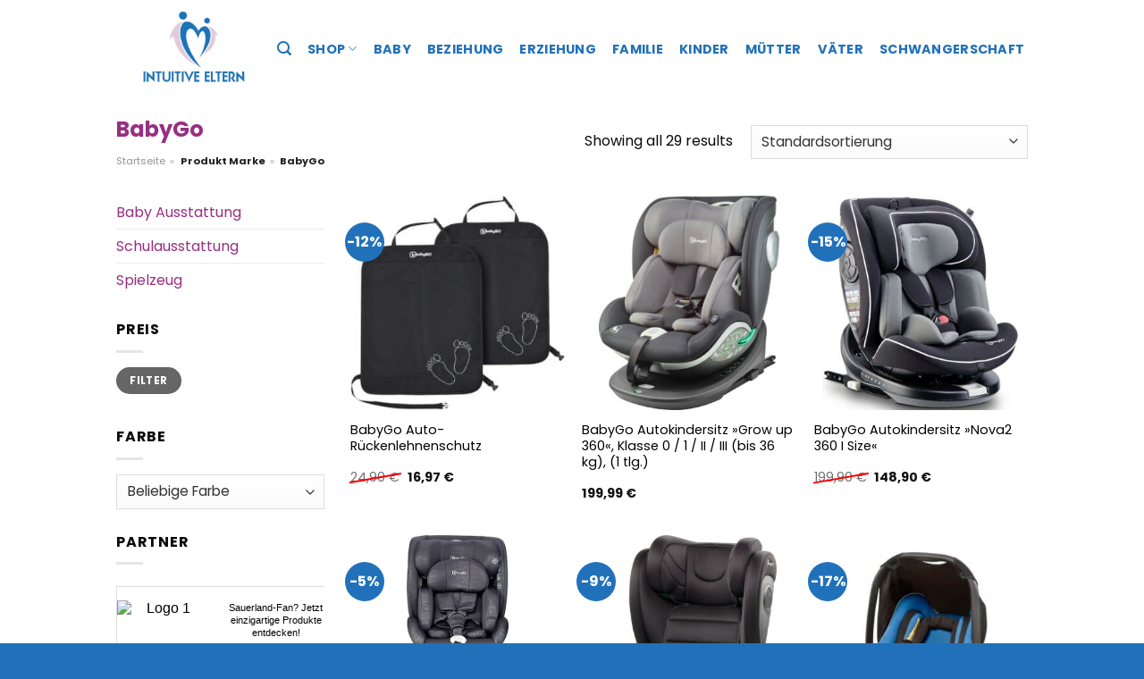

--- FILE ---
content_type: text/html; charset=UTF-8
request_url: https://www.intuitiveeltern.de/marke/babygo/
body_size: 28901
content:
<!DOCTYPE html>
<html lang="de" class="loading-site no-js">
<head><meta charset="UTF-8" /><script>if(navigator.userAgent.match(/MSIE|Internet Explorer/i)||navigator.userAgent.match(/Trident\/7\..*?rv:11/i)){var href=document.location.href;if(!href.match(/[?&]nowprocket/)){if(href.indexOf("?")==-1){if(href.indexOf("#")==-1){document.location.href=href+"?nowprocket=1"}else{document.location.href=href.replace("#","?nowprocket=1#")}}else{if(href.indexOf("#")==-1){document.location.href=href+"&nowprocket=1"}else{document.location.href=href.replace("#","&nowprocket=1#")}}}}</script><script>(()=>{class RocketLazyLoadScripts{constructor(){this.v="1.2.5.1",this.triggerEvents=["keydown","mousedown","mousemove","touchmove","touchstart","touchend","wheel"],this.userEventHandler=this.t.bind(this),this.touchStartHandler=this.i.bind(this),this.touchMoveHandler=this.o.bind(this),this.touchEndHandler=this.h.bind(this),this.clickHandler=this.u.bind(this),this.interceptedClicks=[],this.interceptedClickListeners=[],this.l(this),window.addEventListener("pageshow",(t=>{this.persisted=t.persisted,this.everythingLoaded&&this.m()})),document.addEventListener("DOMContentLoaded",(()=>{this.p()})),this.delayedScripts={normal:[],async:[],defer:[]},this.trash=[],this.allJQueries=[]}k(t){document.hidden?t.t():(this.triggerEvents.forEach((e=>window.addEventListener(e,t.userEventHandler,{passive:!0}))),window.addEventListener("touchstart",t.touchStartHandler,{passive:!0}),window.addEventListener("mousedown",t.touchStartHandler),document.addEventListener("visibilitychange",t.userEventHandler))}_(){this.triggerEvents.forEach((t=>window.removeEventListener(t,this.userEventHandler,{passive:!0}))),document.removeEventListener("visibilitychange",this.userEventHandler)}i(t){"HTML"!==t.target.tagName&&(window.addEventListener("touchend",this.touchEndHandler),window.addEventListener("mouseup",this.touchEndHandler),window.addEventListener("touchmove",this.touchMoveHandler,{passive:!0}),window.addEventListener("mousemove",this.touchMoveHandler),t.target.addEventListener("click",this.clickHandler),this.L(t.target,!0),this.M(t.target,"onclick","rocket-onclick"),this.C())}o(t){window.removeEventListener("touchend",this.touchEndHandler),window.removeEventListener("mouseup",this.touchEndHandler),window.removeEventListener("touchmove",this.touchMoveHandler,{passive:!0}),window.removeEventListener("mousemove",this.touchMoveHandler),t.target.removeEventListener("click",this.clickHandler),this.L(t.target,!1),this.M(t.target,"rocket-onclick","onclick"),this.O()}h(){window.removeEventListener("touchend",this.touchEndHandler),window.removeEventListener("mouseup",this.touchEndHandler),window.removeEventListener("touchmove",this.touchMoveHandler,{passive:!0}),window.removeEventListener("mousemove",this.touchMoveHandler)}u(t){t.target.removeEventListener("click",this.clickHandler),this.L(t.target,!1),this.M(t.target,"rocket-onclick","onclick"),this.interceptedClicks.push(t),t.preventDefault(),t.stopPropagation(),t.stopImmediatePropagation(),this.O()}D(){window.removeEventListener("touchstart",this.touchStartHandler,{passive:!0}),window.removeEventListener("mousedown",this.touchStartHandler),this.interceptedClicks.forEach((t=>{t.target.dispatchEvent(new MouseEvent("click",{view:t.view,bubbles:!0,cancelable:!0}))}))}l(t){EventTarget.prototype.addEventListenerBase=EventTarget.prototype.addEventListener,EventTarget.prototype.addEventListener=function(e,i,o){"click"!==e||t.windowLoaded||i===t.clickHandler||t.interceptedClickListeners.push({target:this,func:i,options:o}),(this||window).addEventListenerBase(e,i,o)}}L(t,e){this.interceptedClickListeners.forEach((i=>{i.target===t&&(e?t.removeEventListener("click",i.func,i.options):t.addEventListener("click",i.func,i.options))})),t.parentNode!==document.documentElement&&this.L(t.parentNode,e)}S(){return new Promise((t=>{this.T?this.O=t:t()}))}C(){this.T=!0}O(){this.T=!1}M(t,e,i){t.hasAttribute&&t.hasAttribute(e)&&(event.target.setAttribute(i,event.target.getAttribute(e)),event.target.removeAttribute(e))}t(){this._(this),"loading"===document.readyState?document.addEventListener("DOMContentLoaded",this.R.bind(this)):this.R()}p(){let t=[];document.querySelectorAll("script[type=rocketlazyloadscript][data-rocket-src]").forEach((e=>{let i=e.getAttribute("data-rocket-src");if(i&&0!==i.indexOf("data:")){0===i.indexOf("//")&&(i=location.protocol+i);try{const o=new URL(i).origin;o!==location.origin&&t.push({src:o,crossOrigin:e.crossOrigin||"module"===e.getAttribute("data-rocket-type")})}catch(t){}}})),t=[...new Map(t.map((t=>[JSON.stringify(t),t]))).values()],this.j(t,"preconnect")}async R(){this.lastBreath=Date.now(),this.P(this),this.F(this),this.q(),this.A(),this.I(),await this.U(this.delayedScripts.normal),await this.U(this.delayedScripts.defer),await this.U(this.delayedScripts.async);try{await this.W(),await this.H(this),await this.J()}catch(t){console.error(t)}window.dispatchEvent(new Event("rocket-allScriptsLoaded")),this.everythingLoaded=!0,this.S().then((()=>{this.D()})),this.N()}A(){document.querySelectorAll("script[type=rocketlazyloadscript]").forEach((t=>{t.hasAttribute("data-rocket-src")?t.hasAttribute("async")&&!1!==t.async?this.delayedScripts.async.push(t):t.hasAttribute("defer")&&!1!==t.defer||"module"===t.getAttribute("data-rocket-type")?this.delayedScripts.defer.push(t):this.delayedScripts.normal.push(t):this.delayedScripts.normal.push(t)}))}async B(t){if(await this.G(),!0!==t.noModule||!("noModule"in HTMLScriptElement.prototype))return new Promise((e=>{let i;function o(){(i||t).setAttribute("data-rocket-status","executed"),e()}try{if(navigator.userAgent.indexOf("Firefox/")>0||""===navigator.vendor)i=document.createElement("script"),[...t.attributes].forEach((t=>{let e=t.nodeName;"type"!==e&&("data-rocket-type"===e&&(e="type"),"data-rocket-src"===e&&(e="src"),i.setAttribute(e,t.nodeValue))})),t.text&&(i.text=t.text),i.hasAttribute("src")?(i.addEventListener("load",o),i.addEventListener("error",(function(){i.setAttribute("data-rocket-status","failed"),e()})),setTimeout((()=>{i.isConnected||e()}),1)):(i.text=t.text,o()),t.parentNode.replaceChild(i,t);else{const i=t.getAttribute("data-rocket-type"),n=t.getAttribute("data-rocket-src");i?(t.type=i,t.removeAttribute("data-rocket-type")):t.removeAttribute("type"),t.addEventListener("load",o),t.addEventListener("error",(function(){t.setAttribute("data-rocket-status","failed"),e()})),n?(t.removeAttribute("data-rocket-src"),t.src=n):t.src="data:text/javascript;base64,"+window.btoa(unescape(encodeURIComponent(t.text)))}}catch(i){t.setAttribute("data-rocket-status","failed"),e()}}));t.setAttribute("data-rocket-status","skipped")}async U(t){const e=t.shift();return e&&e.isConnected?(await this.B(e),this.U(t)):Promise.resolve()}I(){this.j([...this.delayedScripts.normal,...this.delayedScripts.defer,...this.delayedScripts.async],"preload")}j(t,e){var i=document.createDocumentFragment();t.forEach((t=>{const o=t.getAttribute&&t.getAttribute("data-rocket-src")||t.src;if(o){const n=document.createElement("link");n.href=o,n.rel=e,"preconnect"!==e&&(n.as="script"),t.getAttribute&&"module"===t.getAttribute("data-rocket-type")&&(n.crossOrigin=!0),t.crossOrigin&&(n.crossOrigin=t.crossOrigin),t.integrity&&(n.integrity=t.integrity),i.appendChild(n),this.trash.push(n)}})),document.head.appendChild(i)}P(t){let e={};function i(i,o){return e[o].eventsToRewrite.indexOf(i)>=0&&!t.everythingLoaded?"rocket-"+i:i}function o(t,o){!function(t){e[t]||(e[t]={originalFunctions:{add:t.addEventListener,remove:t.removeEventListener},eventsToRewrite:[]},t.addEventListener=function(){arguments[0]=i(arguments[0],t),e[t].originalFunctions.add.apply(t,arguments)},t.removeEventListener=function(){arguments[0]=i(arguments[0],t),e[t].originalFunctions.remove.apply(t,arguments)})}(t),e[t].eventsToRewrite.push(o)}function n(e,i){let o=e[i];e[i]=null,Object.defineProperty(e,i,{get:()=>o||function(){},set(n){t.everythingLoaded?o=n:e["rocket"+i]=o=n}})}o(document,"DOMContentLoaded"),o(window,"DOMContentLoaded"),o(window,"load"),o(window,"pageshow"),o(document,"readystatechange"),n(document,"onreadystatechange"),n(window,"onload"),n(window,"onpageshow")}F(t){let e;function i(e){return t.everythingLoaded?e:e.split(" ").map((t=>"load"===t||0===t.indexOf("load.")?"rocket-jquery-load":t)).join(" ")}function o(o){if(o&&o.fn&&!t.allJQueries.includes(o)){o.fn.ready=o.fn.init.prototype.ready=function(e){return t.domReadyFired?e.bind(document)(o):document.addEventListener("rocket-DOMContentLoaded",(()=>e.bind(document)(o))),o([])};const e=o.fn.on;o.fn.on=o.fn.init.prototype.on=function(){return this[0]===window&&("string"==typeof arguments[0]||arguments[0]instanceof String?arguments[0]=i(arguments[0]):"object"==typeof arguments[0]&&Object.keys(arguments[0]).forEach((t=>{const e=arguments[0][t];delete arguments[0][t],arguments[0][i(t)]=e}))),e.apply(this,arguments),this},t.allJQueries.push(o)}e=o}o(window.jQuery),Object.defineProperty(window,"jQuery",{get:()=>e,set(t){o(t)}})}async H(t){const e=document.querySelector("script[data-webpack]");e&&(await async function(){return new Promise((t=>{e.addEventListener("load",t),e.addEventListener("error",t)}))}(),await t.K(),await t.H(t))}async W(){this.domReadyFired=!0,await this.G(),document.dispatchEvent(new Event("rocket-readystatechange")),await this.G(),document.rocketonreadystatechange&&document.rocketonreadystatechange(),await this.G(),document.dispatchEvent(new Event("rocket-DOMContentLoaded")),await this.G(),window.dispatchEvent(new Event("rocket-DOMContentLoaded"))}async J(){await this.G(),document.dispatchEvent(new Event("rocket-readystatechange")),await this.G(),document.rocketonreadystatechange&&document.rocketonreadystatechange(),await this.G(),window.dispatchEvent(new Event("rocket-load")),await this.G(),window.rocketonload&&window.rocketonload(),await this.G(),this.allJQueries.forEach((t=>t(window).trigger("rocket-jquery-load"))),await this.G();const t=new Event("rocket-pageshow");t.persisted=this.persisted,window.dispatchEvent(t),await this.G(),window.rocketonpageshow&&window.rocketonpageshow({persisted:this.persisted}),this.windowLoaded=!0}m(){document.onreadystatechange&&document.onreadystatechange(),window.onload&&window.onload(),window.onpageshow&&window.onpageshow({persisted:this.persisted})}q(){const t=new Map;document.write=document.writeln=function(e){const i=document.currentScript;i||console.error("WPRocket unable to document.write this: "+e);const o=document.createRange(),n=i.parentElement;let s=t.get(i);void 0===s&&(s=i.nextSibling,t.set(i,s));const c=document.createDocumentFragment();o.setStart(c,0),c.appendChild(o.createContextualFragment(e)),n.insertBefore(c,s)}}async G(){Date.now()-this.lastBreath>45&&(await this.K(),this.lastBreath=Date.now())}async K(){return document.hidden?new Promise((t=>setTimeout(t))):new Promise((t=>requestAnimationFrame(t)))}N(){this.trash.forEach((t=>t.remove()))}static run(){const t=new RocketLazyLoadScripts;t.k(t)}}RocketLazyLoadScripts.run()})();</script>
	
	<link rel="profile" href="http://gmpg.org/xfn/11" />
	<link rel="pingback" href="https://www.intuitiveeltern.de/xmlrpc.php" />

	<script type="rocketlazyloadscript">(function(html){html.className = html.className.replace(/\bno-js\b/,'js')})(document.documentElement);</script>
<meta name='robots' content='index, follow, max-image-preview:large, max-snippet:-1, max-video-preview:-1' />
	<style>img:is([sizes="auto" i], [sizes^="auto," i]) { contain-intrinsic-size: 3000px 1500px }</style>
	<link rel="preload" href="https://www.intuitiveeltern.de/wp-content/plugins/rate-my-post/public/css/fonts/ratemypost.ttf" type="font/ttf" as="font" crossorigin="anonymous"><meta name="viewport" content="width=device-width, initial-scale=1" />
	<!-- This site is optimized with the Yoast SEO plugin v26.4 - https://yoast.com/wordpress/plugins/seo/ -->
	<title>BabyGo Produkte hier online kaufen</title>
	<meta name="description" content="Mega Auswahl an tollen Produkten von BabyGo ✓ entdecke jetzt hier die schönsten Produkte zu besten Preisen ✓" />
	<link rel="canonical" href="https://www.intuitiveeltern.de/marke/babygo/" />
	<meta property="og:locale" content="de_DE" />
	<meta property="og:type" content="article" />
	<meta property="og:title" content="BabyGo Produkte hier online kaufen" />
	<meta property="og:description" content="Mega Auswahl an tollen Produkten von BabyGo ✓ entdecke jetzt hier die schönsten Produkte zu besten Preisen ✓" />
	<meta property="og:url" content="https://www.intuitiveeltern.de/marke/babygo/" />
	<meta property="og:site_name" content="IntuitiveEltern.de" />
	<meta property="og:image" content="https://www.intuitiveeltern.de/wp-content/uploads/2019/08/Intuitive-Eltern_Logo_cut.jpg" />
	<meta property="og:image:width" content="2560" />
	<meta property="og:image:height" content="1294" />
	<meta property="og:image:type" content="image/jpeg" />
	<meta name="twitter:card" content="summary_large_image" />
	<script type="application/ld+json" class="yoast-schema-graph">{"@context":"https://schema.org","@graph":[{"@type":"CollectionPage","@id":"https://www.intuitiveeltern.de/marke/babygo/","url":"https://www.intuitiveeltern.de/marke/babygo/","name":"BabyGo Produkte hier online kaufen","isPartOf":{"@id":"https://www.intuitiveeltern.de/#website"},"primaryImageOfPage":{"@id":"https://www.intuitiveeltern.de/marke/babygo/#primaryimage"},"image":{"@id":"https://www.intuitiveeltern.de/marke/babygo/#primaryimage"},"thumbnailUrl":"https://www.intuitiveeltern.de/wp-content/uploads/2024/03/babygo-auto-rueckenlehnenschutz.jpg","description":"Mega Auswahl an tollen Produkten von BabyGo ✓ entdecke jetzt hier die schönsten Produkte zu besten Preisen ✓","breadcrumb":{"@id":"https://www.intuitiveeltern.de/marke/babygo/#breadcrumb"},"inLanguage":"de"},{"@type":"ImageObject","inLanguage":"de","@id":"https://www.intuitiveeltern.de/marke/babygo/#primaryimage","url":"https://www.intuitiveeltern.de/wp-content/uploads/2024/03/babygo-auto-rueckenlehnenschutz.jpg","contentUrl":"https://www.intuitiveeltern.de/wp-content/uploads/2024/03/babygo-auto-rueckenlehnenschutz.jpg","width":500,"height":500,"caption":"BabyGo Auto-Rückenlehnenschutz"},{"@type":"BreadcrumbList","@id":"https://www.intuitiveeltern.de/marke/babygo/#breadcrumb","itemListElement":[{"@type":"ListItem","position":1,"name":"Startseite","item":"https://www.intuitiveeltern.de/"},{"@type":"ListItem","position":2,"name":"BabyGo"}]},{"@type":"WebSite","@id":"https://www.intuitiveeltern.de/#website","url":"https://www.intuitiveeltern.de/","name":"IntuitiveEltern.de","description":"Dein Eltern Magazin","publisher":{"@id":"https://www.intuitiveeltern.de/#organization"},"potentialAction":[{"@type":"SearchAction","target":{"@type":"EntryPoint","urlTemplate":"https://www.intuitiveeltern.de/?s={search_term_string}"},"query-input":{"@type":"PropertyValueSpecification","valueRequired":true,"valueName":"search_term_string"}}],"inLanguage":"de"},{"@type":"Organization","@id":"https://www.intuitiveeltern.de/#organization","name":"IntuitiveEltern.de","url":"https://www.intuitiveeltern.de/","logo":{"@type":"ImageObject","inLanguage":"de","@id":"https://www.intuitiveeltern.de/#/schema/logo/image/","url":"https://www.intuitiveeltern.de/wp-content/uploads/2019/08/Intuitive-Eltern_Logo_cut.jpg","contentUrl":"https://www.intuitiveeltern.de/wp-content/uploads/2019/08/Intuitive-Eltern_Logo_cut.jpg","width":2560,"height":1294,"caption":"IntuitiveEltern.de"},"image":{"@id":"https://www.intuitiveeltern.de/#/schema/logo/image/"}}]}</script>
	<!-- / Yoast SEO plugin. -->



<link rel='prefetch' href='https://www.intuitiveeltern.de/wp-content/themes/flatsome/assets/js/flatsome.js?ver=a0a7aee297766598a20e' />
<link rel='prefetch' href='https://www.intuitiveeltern.de/wp-content/themes/flatsome/assets/js/chunk.slider.js?ver=3.18.6' />
<link rel='prefetch' href='https://www.intuitiveeltern.de/wp-content/themes/flatsome/assets/js/chunk.popups.js?ver=3.18.6' />
<link rel='prefetch' href='https://www.intuitiveeltern.de/wp-content/themes/flatsome/assets/js/chunk.tooltips.js?ver=3.18.6' />
<link rel='prefetch' href='https://www.intuitiveeltern.de/wp-content/themes/flatsome/assets/js/woocommerce.js?ver=49415fe6a9266f32f1f2' />
<link data-minify="1" rel='stylesheet' id='maintenanceLayer-css' href='https://www.intuitiveeltern.de/wp-content/cache/min/1/wp-content/plugins/dailylead_maintenance/css/layer.css?ver=1761374544' type='text/css' media='all' />
<link data-minify="1" rel='stylesheet' id='rate-my-post-css' href='https://www.intuitiveeltern.de/wp-content/cache/min/1/wp-content/plugins/rate-my-post/public/css/rate-my-post.css?ver=1761374544' type='text/css' media='all' />
<style id='rate-my-post-inline-css' type='text/css'>
.rmp-widgets-container p {  font-size: 12px;}.rmp-rating-widget .rmp-icon--ratings {  font-size: 12px;}
</style>
<style id='woocommerce-inline-inline-css' type='text/css'>
.woocommerce form .form-row .required { visibility: visible; }
</style>
<link data-minify="1" rel='stylesheet' id='flatsome-main-css' href='https://www.intuitiveeltern.de/wp-content/cache/min/1/wp-content/themes/flatsome/assets/css/flatsome.css?ver=1761374544' type='text/css' media='all' />
<style id='flatsome-main-inline-css' type='text/css'>
@font-face {
				font-family: "fl-icons";
				font-display: block;
				src: url(https://www.intuitiveeltern.de/wp-content/themes/flatsome/assets/css/icons/fl-icons.eot?v=3.18.6);
				src:
					url(https://www.intuitiveeltern.de/wp-content/themes/flatsome/assets/css/icons/fl-icons.eot#iefix?v=3.18.6) format("embedded-opentype"),
					url(https://www.intuitiveeltern.de/wp-content/themes/flatsome/assets/css/icons/fl-icons.woff2?v=3.18.6) format("woff2"),
					url(https://www.intuitiveeltern.de/wp-content/themes/flatsome/assets/css/icons/fl-icons.ttf?v=3.18.6) format("truetype"),
					url(https://www.intuitiveeltern.de/wp-content/themes/flatsome/assets/css/icons/fl-icons.woff?v=3.18.6) format("woff"),
					url(https://www.intuitiveeltern.de/wp-content/themes/flatsome/assets/css/icons/fl-icons.svg?v=3.18.6#fl-icons) format("svg");
			}
</style>
<link data-minify="1" rel='stylesheet' id='flatsome-shop-css' href='https://www.intuitiveeltern.de/wp-content/cache/min/1/wp-content/themes/flatsome/assets/css/flatsome-shop.css?ver=1761374544' type='text/css' media='all' />
<script data-minify="1" type="text/javascript" src="https://www.intuitiveeltern.de/wp-content/cache/min/1/wp-content/plugins/dailylead_maintenance/js/layerShow.js?ver=1761374544" id="maintenanceLayerShow-js" defer></script>
<script data-minify="1" type="text/javascript" src="https://www.intuitiveeltern.de/wp-content/cache/min/1/wp-content/plugins/dailylead_maintenance/js/layer.js?ver=1761374544" id="maintenanceLayer-js" defer></script>
<script type="rocketlazyloadscript" data-rocket-type="text/javascript" data-rocket-src="https://www.intuitiveeltern.de/wp-includes/js/jquery/jquery.min.js?ver=3.7.1" id="jquery-core-js" defer></script>
<script type="rocketlazyloadscript" data-rocket-type="text/javascript" data-rocket-src="https://www.intuitiveeltern.de/wp-content/plugins/woocommerce/assets/js/jquery-blockui/jquery.blockUI.min.js?ver=2.7.0-wc.9.4.1" id="jquery-blockui-js" data-wp-strategy="defer" defer></script>
<script type="text/javascript" id="wc-add-to-cart-js-extra">
/* <![CDATA[ */
var wc_add_to_cart_params = {"ajax_url":"\/wp-admin\/admin-ajax.php","wc_ajax_url":"\/?wc-ajax=%%endpoint%%","i18n_view_cart":"Warenkorb anzeigen","cart_url":"https:\/\/www.intuitiveeltern.de","is_cart":"","cart_redirect_after_add":"no"};
/* ]]> */
</script>
<script type="rocketlazyloadscript" data-rocket-type="text/javascript" data-rocket-src="https://www.intuitiveeltern.de/wp-content/plugins/woocommerce/assets/js/frontend/add-to-cart.min.js?ver=9.4.1" id="wc-add-to-cart-js" defer="defer" data-wp-strategy="defer"></script>
<script type="rocketlazyloadscript" data-rocket-type="text/javascript" data-rocket-src="https://www.intuitiveeltern.de/wp-content/plugins/woocommerce/assets/js/js-cookie/js.cookie.min.js?ver=2.1.4-wc.9.4.1" id="js-cookie-js" data-wp-strategy="defer" defer></script>
<style type="text/css">.aawp .aawp-tb__row--highlight{background-color:#256aaf;}.aawp .aawp-tb__row--highlight{color:#256aaf;}.aawp .aawp-tb__row--highlight a{color:#256aaf;}</style><style type="text/css">																		.aawp-button{background: #972f82 !important}																				</style><script type="rocketlazyloadscript">
  var _paq = window._paq = window._paq || [];
  /* tracker methods like "setCustomDimension" should be called before "trackPageView" */
  _paq.push(['trackPageView']);
  _paq.push(['enableLinkTracking']);
  (function() {
    var u="//stats.dailylead.de/";
    _paq.push(['setTrackerUrl', u+'matomo.php']);
    _paq.push(['setSiteId', '41']);
    var d=document, g=d.createElement('script'), s=d.getElementsByTagName('script')[0];
    g.async=true; g.src=u+'matomo.js'; s.parentNode.insertBefore(g,s);
  })();
</script>	<noscript><style>.woocommerce-product-gallery{ opacity: 1 !important; }</style></noscript>
	<style class='wp-fonts-local' type='text/css'>
@font-face{font-family:Inter;font-style:normal;font-weight:300 900;font-display:fallback;src:url('https://www.intuitiveeltern.de/wp-content/plugins/woocommerce/assets/fonts/Inter-VariableFont_slnt,wght.woff2') format('woff2');font-stretch:normal;}
@font-face{font-family:Cardo;font-style:normal;font-weight:400;font-display:fallback;src:url('https://www.intuitiveeltern.de/wp-content/plugins/woocommerce/assets/fonts/cardo_normal_400.woff2') format('woff2');}
</style>
<link rel="icon" href="https://www.intuitiveeltern.de/wp-content/uploads/2019/07/cropped-favicon-32x32.jpg" sizes="32x32" />
<link rel="icon" href="https://www.intuitiveeltern.de/wp-content/uploads/2019/07/cropped-favicon-192x192.jpg" sizes="192x192" />
<link rel="apple-touch-icon" href="https://www.intuitiveeltern.de/wp-content/uploads/2019/07/cropped-favicon-180x180.jpg" />
<meta name="msapplication-TileImage" content="https://www.intuitiveeltern.de/wp-content/uploads/2019/07/cropped-favicon-270x270.jpg" />
<style id="custom-css" type="text/css">:root {--primary-color: #2171ba;--fs-color-primary: #2171ba;--fs-color-secondary: #2171ba;--fs-color-success: #7a9c59;--fs-color-alert: #b20000;--fs-experimental-link-color: #972f82;--fs-experimental-link-color-hover: #000000;}.tooltipster-base {--tooltip-color: #fff;--tooltip-bg-color: #000;}.off-canvas-right .mfp-content, .off-canvas-left .mfp-content {--drawer-width: 300px;}.off-canvas .mfp-content.off-canvas-cart {--drawer-width: 360px;}.container-width, .full-width .ubermenu-nav, .container, .row{max-width: 1050px}.row.row-collapse{max-width: 1020px}.row.row-small{max-width: 1042.5px}.row.row-large{max-width: 1080px}.header-main{height: 109px}#logo img{max-height: 109px}#logo{width:176px;}.header-bottom{min-height: 55px}.header-top{min-height: 30px}.transparent .header-main{height: 91px}.transparent #logo img{max-height: 91px}.has-transparent + .page-title:first-of-type,.has-transparent + #main > .page-title,.has-transparent + #main > div > .page-title,.has-transparent + #main .page-header-wrapper:first-of-type .page-title{padding-top: 91px;}.header.show-on-scroll,.stuck .header-main{height:70px!important}.stuck #logo img{max-height: 70px!important}.header-bottom {background-color: #f1f1f1}.header-main .nav > li > a{line-height: 16px }@media (max-width: 549px) {.header-main{height: 70px}#logo img{max-height: 70px}}.nav-dropdown{font-size:100%}body{color: #0a0a0a}h1,h2,h3,h4,h5,h6,.heading-font{color: #972f82;}body{font-size: 100%;}body{font-family: Poppins, sans-serif;}body {font-weight: 400;font-style: normal;}.nav > li > a {font-family: Poppins, sans-serif;}.mobile-sidebar-levels-2 .nav > li > ul > li > a {font-family: Poppins, sans-serif;}.nav > li > a,.mobile-sidebar-levels-2 .nav > li > ul > li > a {font-weight: 700;font-style: normal;}h1,h2,h3,h4,h5,h6,.heading-font, .off-canvas-center .nav-sidebar.nav-vertical > li > a{font-family: Poppins, sans-serif;}h1,h2,h3,h4,h5,h6,.heading-font,.banner h1,.banner h2 {font-weight: 700;font-style: normal;}.alt-font{font-family: Lato, sans-serif;}.alt-font {font-weight: 400!important;font-style: normal!important;}.header:not(.transparent) .header-nav-main.nav > li > a {color: #2171ba;}.header:not(.transparent) .header-nav-main.nav > li > a:hover,.header:not(.transparent) .header-nav-main.nav > li.active > a,.header:not(.transparent) .header-nav-main.nav > li.current > a,.header:not(.transparent) .header-nav-main.nav > li > a.active,.header:not(.transparent) .header-nav-main.nav > li > a.current{color: #2171ba;}.header-nav-main.nav-line-bottom > li > a:before,.header-nav-main.nav-line-grow > li > a:before,.header-nav-main.nav-line > li > a:before,.header-nav-main.nav-box > li > a:hover,.header-nav-main.nav-box > li.active > a,.header-nav-main.nav-pills > li > a:hover,.header-nav-main.nav-pills > li.active > a{color:#FFF!important;background-color: #2171ba;}.widget:where(:not(.widget_shopping_cart)) a{color: #000000;}.widget:where(:not(.widget_shopping_cart)) a:hover{color: #972f82;}.widget .tagcloud a:hover{border-color: #972f82; background-color: #972f82;}.has-equal-box-heights .box-image {padding-top: 100%;}@media screen and (min-width: 550px){.products .box-vertical .box-image{min-width: 300px!important;width: 300px!important;}}.header-main .social-icons,.header-main .cart-icon strong,.header-main .menu-title,.header-main .header-button > .button.is-outline,.header-main .nav > li > a > i:not(.icon-angle-down){color: #2171ba!important;}.header-main .header-button > .button.is-outline,.header-main .cart-icon strong:after,.header-main .cart-icon strong{border-color: #2171ba!important;}.header-main .header-button > .button:not(.is-outline){background-color: #2171ba!important;}.header-main .current-dropdown .cart-icon strong,.header-main .header-button > .button:hover,.header-main .header-button > .button:hover i,.header-main .header-button > .button:hover span{color:#FFF!important;}.header-main .menu-title:hover,.header-main .social-icons a:hover,.header-main .header-button > .button.is-outline:hover,.header-main .nav > li > a:hover > i:not(.icon-angle-down){color: #2171ba!important;}.header-main .current-dropdown .cart-icon strong,.header-main .header-button > .button:hover{background-color: #2171ba!important;}.header-main .current-dropdown .cart-icon strong:after,.header-main .current-dropdown .cart-icon strong,.header-main .header-button > .button:hover{border-color: #2171ba!important;}.footer-2{background-color: #1e73be}.absolute-footer, html{background-color: #2171ba}.page-title-small + main .product-container > .row{padding-top:0;}.nav-vertical-fly-out > li + li {border-top-width: 1px; border-top-style: solid;}/* Custom CSS */.widget.flatsome_recent_posts .recent-blog-posts-li .post_comments {display: none;}.aawp .aawp-product--horizontal .aawp-product__content {margin-bottom: 15px;}.aawp .aawp-button, .aawp-button {padding: 15px 20px 15px 20px !important;font-size: 17px !important;font-weight: 700 !important;border: 0px solid transparent !important;}.aawp .aawp-button.aawp-button--blue, .aawp-button.aawp-button--blue,.aawp .aawp-button.aawp-button--blue:focus, .aawp .aawp-button.aawp-button--blue:hover, .aawp-button.aawp-button--blue:focus, .aawp-button.aawp-button--blue:hover {border: 0px solid #3498db!important;}.aawp .aawp-product--horizontal .aawp-product__title {text-decoration: underline;}.header-vertical-menu__fly-out .current-dropdown.menu-item .nav-dropdown {display: block;}.header-vertical-menu__opener {font-size: initial;}.off-canvas-right .mfp-content, .off-canvas-left .mfp-content {max-width: 320px;width:100%}.off-canvas-left.mfp-ready .mfp-close {color: black;}.product-summary .woocommerce-Price-currencySymbol {font-size: inherit;vertical-align: inherit;margin-top: inherit;}.product-section-title-related {text-align: center;padding-top: 45px;}.yith-wcwl-add-to-wishlist {margin-top: 10px;margin-bottom: 30px;}.page-title {margin-top: 20px;}@media screen and (min-width: 850px) {.page-title-inner {padding-top: 0;min-height: auto;}}/*** START Sticky Banner ***/.sticky-add-to-cart__product img {display: none;}.sticky-add-to-cart__product .product-title-small {display: none;}.sticky-add-to-cart--active .cart {padding-top: 5px;padding-bottom: 5px;max-width: 250px;flex-grow: 1;font-size: smaller;margin-bottom: 0;}.sticky-add-to-cart.sticky-add-to-cart--active .single_add_to_cart_button{margin: 0;padding-top: 10px;padding-bottom: 10px;border-radius: 99px;width: 100%;line-height: 1.5;}.single_add_to_cart_button,.sticky-add-to-cart:not(.sticky-add-to-cart--active) .single_add_to_cart_button {padding: 5px;max-width: 300px;width:100%;margin:0;}.sticky-add-to-cart--active {-webkit-backdrop-filter: blur(7px);backdrop-filter: blur(7px);display: flex;justify-content: center;padding: 3px 10px;}.sticky-add-to-cart__product .product-title-small {height: 14px;overflow: hidden;}.sticky-add-to-cart--active .woocommerce-variation-price, .sticky-add-to-cart--active .product-page-price {font-size: 24px;}.sticky-add-to-cart--active .price del {font-size: 50%;margin-bottom: 4px;}.sticky-add-to-cart--active .price del::after {width: 50%;}.sticky-add-to-cart__product {margin-right: 5px;}/*** END Sticky Banner ***/.yadore {display: grid;grid-template-columns: repeat(4,minmax(0,1fr));gap:1rem;}.col-4 .yadore {display: grid;grid-template-columns: repeat(4,minmax(0,1fr));gap:1rem;}.yadore .yadore-item {background: #fff;border-radius: 15px;}.yadore .yadore-item li.delivery_time,.yadore .yadore-item li.stock_status,.yadore .yadore-item li.stock_status.nicht {list-style-type: none;padding: 0px 0 0px 24px;margin: 0px!important;}.yadore .yadore-item img:not(.logo) {min-height: 170px;max-height: 170px;}.yadore .yadore-item img.logo {max-width: 70px;max-height: 30px;}.ayo-logo-name {margin-top: 12px;display: block;white-space: nowrap;font-size: xx-small;}.product-info {display: flex;flex-direction: column;padding-bottom: 0;}.product-info.product-title {order: 1;}.product-info .is-divider {order: 2;}.product-info .product-short-description {order: 3;}.product-info .product-short-description li {list-style-type: none;padding: 0px 0 0px 24px;margin: 0px 0px 3px 0px!important;}li.delivery_time,.product-info .product-short-description li.delivery_time {background: url([data-uri]) no-repeat left center;}li.delivery_time,.product-info .product-short-description li.delivery_time {background: url([data-uri]) no-repeat left center;}li.stock_status,.product-info .product-short-description li.stock_status {background: url([data-uri]) no-repeat left center;}li.stock_status.nicht,.product-info .product-short-description li.stock_status.nicht {background: url([data-uri]) no-repeat left center;}.product-info .price-wrapper {order: 4;}.product-info .price-wrapper .price {margin: 0;}.product-info .cart,.product-info .sticky-add-to-cart-wrapper {order:5;margin: 25px 0;}.product-info .yith-wcwl-add-to-wishlist {order: 6;margin: 0;}.overflow-hidden { overflow: hidden;}.overflow-hidden.banner h3 {line-height: 0;}.nowrap { white-space: nowrap;}.height-40 {height: 40px !important;}.m-0 {margin: 0 !important;}a.stretched-link:after {position: absolute;top: 0;right: 0;bottom: 0;left: 0;pointer-events: auto;content: "";background-color: rgba(0,0,0,0.0);z-index: 1;}.z-index-0 {z-index: 0;}.z-index-10 {z-index: 10;}.price del {text-decoration-line: none;position: relative;}.price del::after {content: '';position: absolute;border-top: 2px solid red;width: 100%;height: 100%;left: 0;transform: rotate(-10deg);top: 50%;}.product-small.box .box-image .image-cover img {object-fit: contain;}.product-small.box .box-image {text-align: center;}.product-small.box .box-text .title-wrapper {max-height: 75px;overflow: hidden;margin-bottom: 15px;}.woocommerce-product-gallery__wrapper .woocommerce-product-gallery__image a img {max-height: 420px;width: auto;margin: 0 auto;display: block;}.has-equal-box-heights .box-image img {-o-object-fit: contain;object-fit: contain;}/* START Mobile Menu */.off-canvas-left .mfp-content, .off-canvas-right .mfp-content {width: 85%;max-width: 360px;}.off-canvas-left .mfp-content .nav>li>a, .off-canvas-right .mfp-content .nav>li>a,.mobile-sidebar-levels-2 .nav-slide>li>.sub-menu>li:not(.nav-slide-header)>a, .mobile-sidebar-levels-2 .nav-slide>li>ul.children>li:not(.nav-slide-header)>a {font-size: 1.1em;color: #000;}.mobile-sidebar-levels-2 .nav-slide>li>.sub-menu>li:not(.nav-slide-header)>a, .mobile-sidebar-levels-2 .nav-slide>li>ul.children>li:not(.nav-slide-header)>a {text-transform: none;}/* END Mobile Menu *//*** START MENU frühes umschalten auf MobileCSS ***/@media (min-width: 850px) and (max-width: 1100px) {header [data-show=show-for-medium], header .show-for-medium {display: block !important;}}@media (max-width: 1100px) {header [data-show=hide-for-medium], header .hide-for-medium {display: none !important;}.medium-logo-center .logo {-webkit-box-ordinal-group: 2;-ms-flex-order: 2;order: 2;}header .show-for-medium.flex-right {-webkit-box-ordinal-group: 3;-ms-flex-order: 3;order: 3;}.medium-logo-center .logo img {margin: 0 auto;}}/*** END MENUfrühes umschalten auf MobileCSS ***/#masthead .flex-left .header-nav.header-nav-main.nav.nav-left {-webkit-box-pack: center;-ms-flex-pack: center;justify-content: center;}.logo-left .logo {margin-left: 0;margin-right: 0px;}.product-title a {color: #000000;}.product-title a:hover {color: var(--fs-experimental-link-color);}/* Custom CSS Tablet */@media (max-width: 849px){.nav li a,.nav-vertical>li>ul li a,.nav-slide-header .toggle,.mobile-sidebar-levels-2 .nav-slide>li>ul.children>li>a, .mobile-sidebar-levels-2 .nav-slide>li>.sub-menu>li>a {color: #000 !important;opacity: 1;}/*** START Sticky Banner ***/.sticky-add-to-cart--active {justify-content: space-between;font-size: .9em;}/*** END Sticky Banner ***/.post-title.is-large {font-size: 1.75em;}}/* Custom CSS Mobile */@media (max-width: 549px){.aawp .aawp-button, .aawp-button {font-size: 16px;padding: 12px;width: 100%;}/*** START Sticky Banner ***/.sticky-add-to-cart:not(.sticky-add-to-cart--active) {width: 100% !important;max-width: 100%;}.sticky-add-to-cart:not(.sticky-add-to-cart--active) .single_add_to_cart_button {padding: 5px 25px;max-width: 100%;}/*** END Sticky Banner ***/.single_add_to_cart_button {padding: 5px 25px;max-width: 100%;width: 100%;}.yadore,.col-4 .yadore {grid-template-columns: repeat(1,minmax(0,1fr));}}.label-new.menu-item > a:after{content:"Neu";}.label-hot.menu-item > a:after{content:"Hot";}.label-sale.menu-item > a:after{content:"Aktion";}.label-popular.menu-item > a:after{content:"Beliebt";}</style><style id="kirki-inline-styles">/* devanagari */
@font-face {
  font-family: 'Poppins';
  font-style: normal;
  font-weight: 400;
  font-display: swap;
  src: url(https://www.intuitiveeltern.de/wp-content/fonts/poppins/pxiEyp8kv8JHgFVrJJbecmNE.woff2) format('woff2');
  unicode-range: U+0900-097F, U+1CD0-1CF9, U+200C-200D, U+20A8, U+20B9, U+20F0, U+25CC, U+A830-A839, U+A8E0-A8FF, U+11B00-11B09;
}
/* latin-ext */
@font-face {
  font-family: 'Poppins';
  font-style: normal;
  font-weight: 400;
  font-display: swap;
  src: url(https://www.intuitiveeltern.de/wp-content/fonts/poppins/pxiEyp8kv8JHgFVrJJnecmNE.woff2) format('woff2');
  unicode-range: U+0100-02BA, U+02BD-02C5, U+02C7-02CC, U+02CE-02D7, U+02DD-02FF, U+0304, U+0308, U+0329, U+1D00-1DBF, U+1E00-1E9F, U+1EF2-1EFF, U+2020, U+20A0-20AB, U+20AD-20C0, U+2113, U+2C60-2C7F, U+A720-A7FF;
}
/* latin */
@font-face {
  font-family: 'Poppins';
  font-style: normal;
  font-weight: 400;
  font-display: swap;
  src: url(https://www.intuitiveeltern.de/wp-content/fonts/poppins/pxiEyp8kv8JHgFVrJJfecg.woff2) format('woff2');
  unicode-range: U+0000-00FF, U+0131, U+0152-0153, U+02BB-02BC, U+02C6, U+02DA, U+02DC, U+0304, U+0308, U+0329, U+2000-206F, U+20AC, U+2122, U+2191, U+2193, U+2212, U+2215, U+FEFF, U+FFFD;
}
/* devanagari */
@font-face {
  font-family: 'Poppins';
  font-style: normal;
  font-weight: 700;
  font-display: swap;
  src: url(https://www.intuitiveeltern.de/wp-content/fonts/poppins/pxiByp8kv8JHgFVrLCz7Z11lFc-K.woff2) format('woff2');
  unicode-range: U+0900-097F, U+1CD0-1CF9, U+200C-200D, U+20A8, U+20B9, U+20F0, U+25CC, U+A830-A839, U+A8E0-A8FF, U+11B00-11B09;
}
/* latin-ext */
@font-face {
  font-family: 'Poppins';
  font-style: normal;
  font-weight: 700;
  font-display: swap;
  src: url(https://www.intuitiveeltern.de/wp-content/fonts/poppins/pxiByp8kv8JHgFVrLCz7Z1JlFc-K.woff2) format('woff2');
  unicode-range: U+0100-02BA, U+02BD-02C5, U+02C7-02CC, U+02CE-02D7, U+02DD-02FF, U+0304, U+0308, U+0329, U+1D00-1DBF, U+1E00-1E9F, U+1EF2-1EFF, U+2020, U+20A0-20AB, U+20AD-20C0, U+2113, U+2C60-2C7F, U+A720-A7FF;
}
/* latin */
@font-face {
  font-family: 'Poppins';
  font-style: normal;
  font-weight: 700;
  font-display: swap;
  src: url(https://www.intuitiveeltern.de/wp-content/fonts/poppins/pxiByp8kv8JHgFVrLCz7Z1xlFQ.woff2) format('woff2');
  unicode-range: U+0000-00FF, U+0131, U+0152-0153, U+02BB-02BC, U+02C6, U+02DA, U+02DC, U+0304, U+0308, U+0329, U+2000-206F, U+20AC, U+2122, U+2191, U+2193, U+2212, U+2215, U+FEFF, U+FFFD;
}/* latin-ext */
@font-face {
  font-family: 'Lato';
  font-style: normal;
  font-weight: 400;
  font-display: swap;
  src: url(https://www.intuitiveeltern.de/wp-content/fonts/lato/S6uyw4BMUTPHjxAwXjeu.woff2) format('woff2');
  unicode-range: U+0100-02BA, U+02BD-02C5, U+02C7-02CC, U+02CE-02D7, U+02DD-02FF, U+0304, U+0308, U+0329, U+1D00-1DBF, U+1E00-1E9F, U+1EF2-1EFF, U+2020, U+20A0-20AB, U+20AD-20C0, U+2113, U+2C60-2C7F, U+A720-A7FF;
}
/* latin */
@font-face {
  font-family: 'Lato';
  font-style: normal;
  font-weight: 400;
  font-display: swap;
  src: url(https://www.intuitiveeltern.de/wp-content/fonts/lato/S6uyw4BMUTPHjx4wXg.woff2) format('woff2');
  unicode-range: U+0000-00FF, U+0131, U+0152-0153, U+02BB-02BC, U+02C6, U+02DA, U+02DC, U+0304, U+0308, U+0329, U+2000-206F, U+20AC, U+2122, U+2191, U+2193, U+2212, U+2215, U+FEFF, U+FFFD;
}</style><noscript><style id="rocket-lazyload-nojs-css">.rll-youtube-player, [data-lazy-src]{display:none !important;}</style></noscript></head>

<body class="archive tax-pa_marke term-babygo term-86 wp-theme-flatsome wp-child-theme-flatsome-child theme-flatsome aawp-custom woocommerce woocommerce-page woocommerce-no-js lightbox nav-dropdown-has-arrow nav-dropdown-has-shadow nav-dropdown-has-border">


<a class="skip-link screen-reader-text" href="#main">Zum Inhalt springen</a>

<div id="wrapper">

	
	<header id="header" class="header ">
		<div class="header-wrapper">
			<div id="masthead" class="header-main hide-for-sticky">
      <div class="header-inner flex-row container logo-left medium-logo-center" role="navigation">

          <!-- Logo -->
          <div id="logo" class="flex-col logo">
            
<!-- Header logo -->
<a href="https://www.intuitiveeltern.de/" title="IntuitiveEltern.de - Dein Eltern Magazin" rel="home">
		<img width="1020" height="516" src="data:image/svg+xml,%3Csvg%20xmlns='http://www.w3.org/2000/svg'%20viewBox='0%200%201020%20516'%3E%3C/svg%3E" class="header_logo header-logo" alt="IntuitiveEltern.de" data-lazy-src="https://www.intuitiveeltern.de/wp-content/uploads/2019/08/Intuitive-Eltern_Logo_cut-1024x518.jpg"/><noscript><img width="1020" height="516" src="https://www.intuitiveeltern.de/wp-content/uploads/2019/08/Intuitive-Eltern_Logo_cut-1024x518.jpg" class="header_logo header-logo" alt="IntuitiveEltern.de"/></noscript><img  width="1020" height="516" src="data:image/svg+xml,%3Csvg%20xmlns='http://www.w3.org/2000/svg'%20viewBox='0%200%201020%20516'%3E%3C/svg%3E" class="header-logo-dark" alt="IntuitiveEltern.de" data-lazy-src="https://www.intuitiveeltern.de/wp-content/uploads/2019/08/Intuitive-Eltern_Logo_cut-1024x518.jpg"/><noscript><img  width="1020" height="516" src="https://www.intuitiveeltern.de/wp-content/uploads/2019/08/Intuitive-Eltern_Logo_cut-1024x518.jpg" class="header-logo-dark" alt="IntuitiveEltern.de"/></noscript></a>
          </div>

          <!-- Mobile Left Elements -->
          <div class="flex-col show-for-medium flex-left">
            <ul class="mobile-nav nav nav-left ">
              <li class="header-search header-search-lightbox has-icon">
			<a href="#search-lightbox" aria-label="Suche" data-open="#search-lightbox" data-focus="input.search-field"
		class="is-small">
		<i class="icon-search" style="font-size:16px;" ></i></a>
		
	<div id="search-lightbox" class="mfp-hide dark text-center">
		<div class="searchform-wrapper ux-search-box relative form-flat is-large"><form role="search" method="get" class="searchform" action="https://www.intuitiveeltern.de/">
	<div class="flex-row relative">
						<div class="flex-col flex-grow">
			<label class="screen-reader-text" for="woocommerce-product-search-field-0">Suche nach:</label>
			<input type="search" id="woocommerce-product-search-field-0" class="search-field mb-0" placeholder="Suche..." value="" name="s" />
			<input type="hidden" name="post_type" value="product" />
					</div>
		<div class="flex-col">
			<button type="submit" value="Suche" class="ux-search-submit submit-button secondary button  icon mb-0" aria-label="Übermitteln">
				<i class="icon-search" ></i>			</button>
		</div>
	</div>
	<div class="live-search-results text-left z-top"></div>
</form>
</div>	</div>
</li>
            </ul>
          </div>

          <!-- Left Elements -->
          <div class="flex-col hide-for-medium flex-left
            flex-grow">
            <ul class="header-nav header-nav-main nav nav-left  nav-line-bottom nav-size-medium nav-spacing-medium nav-uppercase" >
              <li class="header-search header-search-lightbox has-icon">
			<a href="#search-lightbox" aria-label="Suche" data-open="#search-lightbox" data-focus="input.search-field"
		class="is-small">
		<i class="icon-search" style="font-size:16px;" ></i></a>
		
	<div id="search-lightbox" class="mfp-hide dark text-center">
		<div class="searchform-wrapper ux-search-box relative form-flat is-large"><form role="search" method="get" class="searchform" action="https://www.intuitiveeltern.de/">
	<div class="flex-row relative">
						<div class="flex-col flex-grow">
			<label class="screen-reader-text" for="woocommerce-product-search-field-1">Suche nach:</label>
			<input type="search" id="woocommerce-product-search-field-1" class="search-field mb-0" placeholder="Suche..." value="" name="s" />
			<input type="hidden" name="post_type" value="product" />
					</div>
		<div class="flex-col">
			<button type="submit" value="Suche" class="ux-search-submit submit-button secondary button  icon mb-0" aria-label="Übermitteln">
				<i class="icon-search" ></i>			</button>
		</div>
	</div>
	<div class="live-search-results text-left z-top"></div>
</form>
</div>	</div>
</li>
<li id="menu-item-18683" class="menu-item menu-item-type-post_type menu-item-object-page menu-item-has-children menu-item-18683 menu-item-design-default has-dropdown"><a href="https://www.intuitiveeltern.de/shop/" class="nav-top-link" aria-expanded="false" aria-haspopup="menu">Shop<i class="icon-angle-down" ></i></a>
<ul class="sub-menu nav-dropdown nav-dropdown-default">
	<li id="menu-item-18685" class="menu-item menu-item-type-taxonomy menu-item-object-product_cat menu-item-18685"><a href="https://www.intuitiveeltern.de/baby-ausstattung/">Baby Ausstattung</a></li>
	<li id="menu-item-18686" class="menu-item menu-item-type-taxonomy menu-item-object-product_cat menu-item-18686"><a href="https://www.intuitiveeltern.de/schulausstattung/">Schulausstattung</a></li>
	<li id="menu-item-18684" class="menu-item menu-item-type-taxonomy menu-item-object-product_cat menu-item-18684"><a href="https://www.intuitiveeltern.de/spielzeug/">Spielzeug</a></li>
</ul>
</li>
<li id="menu-item-101" class="menu-item menu-item-type-taxonomy menu-item-object-category menu-item-101 menu-item-design-default"><a href="https://www.intuitiveeltern.de/baby/" class="nav-top-link">Baby</a></li>
<li id="menu-item-102" class="menu-item menu-item-type-taxonomy menu-item-object-category menu-item-102 menu-item-design-default"><a href="https://www.intuitiveeltern.de/beziehung/" class="nav-top-link">Beziehung</a></li>
<li id="menu-item-40" class="menu-item menu-item-type-taxonomy menu-item-object-category menu-item-40 menu-item-design-default"><a href="https://www.intuitiveeltern.de/erziehung/" class="nav-top-link">Erziehung</a></li>
<li id="menu-item-77" class="menu-item menu-item-type-taxonomy menu-item-object-category menu-item-77 menu-item-design-default"><a href="https://www.intuitiveeltern.de/familie/" class="nav-top-link">Familie</a></li>
<li id="menu-item-103" class="menu-item menu-item-type-taxonomy menu-item-object-category menu-item-103 menu-item-design-default"><a href="https://www.intuitiveeltern.de/kinder/" class="nav-top-link">Kinder</a></li>
<li id="menu-item-155" class="menu-item menu-item-type-taxonomy menu-item-object-category menu-item-155 menu-item-design-default"><a href="https://www.intuitiveeltern.de/muetter/" class="nav-top-link">Mütter</a></li>
<li id="menu-item-161" class="menu-item menu-item-type-taxonomy menu-item-object-category menu-item-161 menu-item-design-default"><a href="https://www.intuitiveeltern.de/vaeter/" class="nav-top-link">Väter</a></li>
<li id="menu-item-71" class="menu-item menu-item-type-taxonomy menu-item-object-category menu-item-71 menu-item-design-default"><a href="https://www.intuitiveeltern.de/schwangerschaft/" class="nav-top-link">Schwangerschaft</a></li>
            </ul>
          </div>

          <!-- Right Elements -->
          <div class="flex-col hide-for-medium flex-right">
            <ul class="header-nav header-nav-main nav nav-right  nav-line-bottom nav-size-medium nav-spacing-medium nav-uppercase">
                          </ul>
          </div>

          <!-- Mobile Right Elements -->
          <div class="flex-col show-for-medium flex-right">
            <ul class="mobile-nav nav nav-right ">
              <li class="nav-icon has-icon">
  		<a href="#" data-open="#main-menu" data-pos="right" data-bg="main-menu-overlay" data-color="" class="is-small" aria-label="Menü" aria-controls="main-menu" aria-expanded="false">

		  <i class="icon-menu" ></i>
		  		</a>
	</li>
            </ul>
          </div>

      </div>

      </div>

<div class="header-bg-container fill"><div class="header-bg-image fill"></div><div class="header-bg-color fill"></div></div>		</div>
	</header>

	<div class="shop-page-title category-page-title page-title ">
	<div class="page-title-inner flex-row  medium-flex-wrap container">
		<div class="flex-col flex-grow medium-text-center">
					<h1 class="shop-page-title is-xlarge">BabyGo</h1>
		<div class="is-xsmall">
	<nav class="woocommerce-breadcrumb breadcrumbs "><a href="https://www.intuitiveeltern.de">Startseite</a> <span class="divider"> » </span> Produkt Marke <span class="divider"> » </span> BabyGo</nav></div>
<div class="category-filtering category-filter-row show-for-medium">
	<a href="#" data-open="#shop-sidebar" data-visible-after="true" data-pos="left" class="filter-button uppercase plain">
		<i class="icon-equalizer"></i>
		<strong>Filter</strong>
	</a>
	<div class="inline-block">
			</div>
</div>
		</div>
		<div class="flex-col medium-text-center">
			<p class="woocommerce-result-count hide-for-medium">
	Showing all 29 results</p>
<form class="woocommerce-ordering" method="get">
	<select name="orderby" class="orderby" aria-label="Shop-Bestellung">
					<option value="menu_order"  selected='selected'>Standardsortierung</option>
					<option value="popularity" >Nach Beliebtheit sortiert</option>
					<option value="date" >Sortieren nach neuesten</option>
					<option value="price" >Nach Preis sortiert: niedrig nach hoch</option>
					<option value="price-desc" >Nach Preis sortiert: hoch nach niedrig</option>
			</select>
	<input type="hidden" name="paged" value="1" />
	<input type="hidden" name="subid" value="babygo" /></form>
		</div>
	</div>
</div>

	<main id="main" class="">
<div class="row category-page-row">

		<div class="col large-3 hide-for-medium ">
						<div id="shop-sidebar" class="sidebar-inner col-inner">
				<aside id="woocommerce_product_categories-3" class="widget woocommerce widget_product_categories"><ul class="product-categories"><li class="cat-item cat-item-40 cat-parent"><a href="https://www.intuitiveeltern.de/baby-ausstattung/">Baby Ausstattung</a></li>
<li class="cat-item cat-item-422 cat-parent"><a href="https://www.intuitiveeltern.de/schulausstattung/">Schulausstattung</a></li>
<li class="cat-item cat-item-510 cat-parent"><a href="https://www.intuitiveeltern.de/spielzeug/">Spielzeug</a></li>
</ul></aside><aside id="woocommerce_price_filter-3" class="widget woocommerce widget_price_filter"><span class="widget-title shop-sidebar">Preis</span><div class="is-divider small"></div>
<form method="get" action="https://www.intuitiveeltern.de/marke/babygo/">
	<div class="price_slider_wrapper">
		<div class="price_slider" style="display:none;"></div>
		<div class="price_slider_amount" data-step="10">
			<label class="screen-reader-text" for="min_price">Min. Preis</label>
			<input type="text" id="min_price" name="min_price" value="10" data-min="10" placeholder="Min. Preis" />
			<label class="screen-reader-text" for="max_price">Max. Preis</label>
			<input type="text" id="max_price" name="max_price" value="250" data-max="250" placeholder="Max. Preis" />
						<button type="submit" class="button">Filter</button>
			<div class="price_label" style="display:none;">
				Preis: <span class="from"></span> &mdash; <span class="to"></span>
			</div>
			<input type="hidden" name="subid" value="babygo" />			<div class="clear"></div>
		</div>
	</div>
</form>

</aside><aside id="woocommerce_layered_nav-3" class="widget woocommerce widget_layered_nav woocommerce-widget-layered-nav"><span class="widget-title shop-sidebar">Farbe</span><div class="is-divider small"></div><form method="get" action="https://www.intuitiveeltern.de/marke/babygo/" class="woocommerce-widget-layered-nav-dropdown"><select class="woocommerce-widget-layered-nav-dropdown dropdown_layered_nav_farbe"><option value="">Beliebige Farbe</option><option value="anthrazit" >anthrazit</option><option value="beige" >beige</option><option value="black" >Black</option><option value="blau" >blau</option><option value="blau-schwarz" >blau/schwarz</option><option value="grau" >grau</option><option value="grau-weiss-schwarz" >grau/weiß/schwarz</option><option value="grey" >Grey</option><option value="gruen" >grün</option><option value="schwarz" >schwarz</option><option value="schwarz-grau" >schwarz/grau</option><option value="schwarz-lila" >schwarz/lila</option><option value="schwarz-senfgelb" >schwarz/senfgelb</option><option value="transparent" >transparent</option><option value="white" >white</option></select><input type="hidden" name="filter_farbe" value="" /><input type="hidden" name="subid" value="babygo" /></form></aside><aside id="text-12" class="widget widget_text"><span class="widget-title shop-sidebar">Partner</span><div class="is-divider small"></div>			<div class="textwidget"></div>
		</aside><aside id="maintenanceadnamicswidget-2" class="widget widget_maintenanceadnamicswidget"><div class='widget woocommerce widget-text wp_widget_plugin_box'><iframe src="https://dailyads.cloud/adframe/eyJpZCI6Njk5LCJwdWJsaXNoZXJfaWQiOjI3LCJ3aWR0aCI6MzAwLCJoZWlnaHQiOjI1MH0=?subid=&ct=" width="270" height="250" scrolling="no" style="border:none;"></iframe></div></aside>			</div>
					</div>

		<div class="col large-9">
		<div class="shop-container">

		
		<div class="woocommerce-notices-wrapper"></div><div class="products row row-small large-columns-3 medium-columns-3 small-columns-2 has-equal-box-heights equalize-box">
<div class="product-small col has-hover product type-product post-4316 status-publish first instock product_cat-zubehoer-fuer-kindersitze has-post-thumbnail sale product-type-external">
	<div class="col-inner">
	
<div class="badge-container absolute left top z-1">
<div class="callout badge badge-circle"><div class="badge-inner secondary on-sale"><span class="onsale">-12%</span></div></div>
</div>
	<div class="product-small box ">
		<div class="box-image">
			<div class="image-fade_in_back">
				<meta class="external-link-meta" data-external-link-target="_blank" data-external-link="https://www.intuitiveeltern.de/empfiehlt/p4316"/>				<a href="https://www.intuitiveeltern.de/empfiehlt/p4316" aria-label="BabyGo Auto-Rückenlehnenschutz" target="_blank">
					<img width="300" height="300" src="data:image/svg+xml,%3Csvg%20xmlns='http://www.w3.org/2000/svg'%20viewBox='0%200%20300%20300'%3E%3C/svg%3E" class="attachment-woocommerce_thumbnail size-woocommerce_thumbnail" alt="BabyGo Auto-Rückenlehnenschutz" decoding="async" fetchpriority="high" data-lazy-srcset="https://www.intuitiveeltern.de/wp-content/uploads/2024/03/babygo-auto-rueckenlehnenschutz-300x300.jpg 300w, https://www.intuitiveeltern.de/wp-content/uploads/2024/03/babygo-auto-rueckenlehnenschutz-100x100.jpg 100w, https://www.intuitiveeltern.de/wp-content/uploads/2024/03/babygo-auto-rueckenlehnenschutz-150x150.jpg 150w, https://www.intuitiveeltern.de/wp-content/uploads/2024/03/babygo-auto-rueckenlehnenschutz.jpg 500w" data-lazy-sizes="(max-width: 300px) 100vw, 300px" data-lazy-src="https://www.intuitiveeltern.de/wp-content/uploads/2024/03/babygo-auto-rueckenlehnenschutz-300x300.jpg" /><noscript><img width="300" height="300" src="https://www.intuitiveeltern.de/wp-content/uploads/2024/03/babygo-auto-rueckenlehnenschutz-300x300.jpg" class="attachment-woocommerce_thumbnail size-woocommerce_thumbnail" alt="BabyGo Auto-Rückenlehnenschutz" decoding="async" fetchpriority="high" srcset="https://www.intuitiveeltern.de/wp-content/uploads/2024/03/babygo-auto-rueckenlehnenschutz-300x300.jpg 300w, https://www.intuitiveeltern.de/wp-content/uploads/2024/03/babygo-auto-rueckenlehnenschutz-100x100.jpg 100w, https://www.intuitiveeltern.de/wp-content/uploads/2024/03/babygo-auto-rueckenlehnenschutz-150x150.jpg 150w, https://www.intuitiveeltern.de/wp-content/uploads/2024/03/babygo-auto-rueckenlehnenschutz.jpg 500w" sizes="(max-width: 300px) 100vw, 300px" /></noscript>				</a>
			</div>
			<div class="image-tools is-small top right show-on-hover">
							</div>
			<div class="image-tools is-small hide-for-small bottom left show-on-hover">
							</div>
			<div class="image-tools grid-tools text-center hide-for-small bottom hover-slide-in show-on-hover">
							</div>
					</div>

		<div class="box-text box-text-products">
			<div class="title-wrapper"><p class="name product-title woocommerce-loop-product__title"><a href="https://www.intuitiveeltern.de/babygo-auto-rueckenlehnenschutz/" class="woocommerce-LoopProduct-link woocommerce-loop-product__link">BabyGo Auto-Rückenlehnenschutz</a></p></div><div class="price-wrapper">
	<span class="price"><del aria-hidden="true"><span class="woocommerce-Price-amount amount"><bdi>24,90&nbsp;<span class="woocommerce-Price-currencySymbol">&euro;</span></bdi></span></del> <span class="screen-reader-text">Ursprünglicher Preis war: 24,90&nbsp;&euro;</span><ins aria-hidden="true"><span class="woocommerce-Price-amount amount"><bdi>16,97&nbsp;<span class="woocommerce-Price-currencySymbol">&euro;</span></bdi></span></ins><span class="screen-reader-text">Aktueller Preis ist: 16,97&nbsp;&euro;.</span></span>
</div>		</div>
	</div>
		</div>
</div><div class="product-small col has-hover product type-product post-4158 status-publish instock product_cat-autokindersitze has-post-thumbnail product-type-external">
	<div class="col-inner">
	
<div class="badge-container absolute left top z-1">

</div>
	<div class="product-small box ">
		<div class="box-image">
			<div class="image-fade_in_back">
				<meta class="external-link-meta" data-external-link-target="_blank" data-external-link="https://www.intuitiveeltern.de/empfiehlt/p4158"/>				<a href="https://www.intuitiveeltern.de/empfiehlt/p4158" aria-label="BabyGo Autokindersitz »Grow up 360«, Klasse 0 / 1 / II / III (bis 36 kg), (1 tlg.)" target="_blank">
					<img width="300" height="356" src="data:image/svg+xml,%3Csvg%20xmlns='http://www.w3.org/2000/svg'%20viewBox='0%200%20300%20356'%3E%3C/svg%3E" class="attachment-woocommerce_thumbnail size-woocommerce_thumbnail" alt="BabyGo Autokindersitz »Grow up 360«" decoding="async" data-lazy-srcset="https://www.intuitiveeltern.de/wp-content/uploads/2024/03/babygo-autokindersitz-grow-up-360-klasse-0-1-ii-iii-bis-36-kg-1-tlg-300x356.jpg 300w, https://www.intuitiveeltern.de/wp-content/uploads/2024/03/babygo-autokindersitz-grow-up-360-klasse-0-1-ii-iii-bis-36-kg-1-tlg-253x300.jpg 253w, https://www.intuitiveeltern.de/wp-content/uploads/2024/03/babygo-autokindersitz-grow-up-360-klasse-0-1-ii-iii-bis-36-kg-1-tlg.jpg 500w" data-lazy-sizes="(max-width: 300px) 100vw, 300px" data-lazy-src="https://www.intuitiveeltern.de/wp-content/uploads/2024/03/babygo-autokindersitz-grow-up-360-klasse-0-1-ii-iii-bis-36-kg-1-tlg-300x356.jpg" /><noscript><img width="300" height="356" src="https://www.intuitiveeltern.de/wp-content/uploads/2024/03/babygo-autokindersitz-grow-up-360-klasse-0-1-ii-iii-bis-36-kg-1-tlg-300x356.jpg" class="attachment-woocommerce_thumbnail size-woocommerce_thumbnail" alt="BabyGo Autokindersitz »Grow up 360«" decoding="async" srcset="https://www.intuitiveeltern.de/wp-content/uploads/2024/03/babygo-autokindersitz-grow-up-360-klasse-0-1-ii-iii-bis-36-kg-1-tlg-300x356.jpg 300w, https://www.intuitiveeltern.de/wp-content/uploads/2024/03/babygo-autokindersitz-grow-up-360-klasse-0-1-ii-iii-bis-36-kg-1-tlg-253x300.jpg 253w, https://www.intuitiveeltern.de/wp-content/uploads/2024/03/babygo-autokindersitz-grow-up-360-klasse-0-1-ii-iii-bis-36-kg-1-tlg.jpg 500w" sizes="(max-width: 300px) 100vw, 300px" /></noscript>				</a>
			</div>
			<div class="image-tools is-small top right show-on-hover">
							</div>
			<div class="image-tools is-small hide-for-small bottom left show-on-hover">
							</div>
			<div class="image-tools grid-tools text-center hide-for-small bottom hover-slide-in show-on-hover">
							</div>
					</div>

		<div class="box-text box-text-products">
			<div class="title-wrapper"><p class="name product-title woocommerce-loop-product__title"><a href="https://www.intuitiveeltern.de/babygo-autokindersitz-grow-up-360-klasse-0-1-ii-iii-bis-36-kg-1-tlg/" class="woocommerce-LoopProduct-link woocommerce-loop-product__link">BabyGo Autokindersitz »Grow up 360«, Klasse 0 / 1 / II / III (bis 36 kg), (1 tlg.)</a></p></div><div class="price-wrapper">
	<span class="price"><span class="woocommerce-Price-amount amount"><bdi>199,99&nbsp;<span class="woocommerce-Price-currencySymbol">&euro;</span></bdi></span></span>
</div>		</div>
	</div>
		</div>
</div><div class="product-small col has-hover product type-product post-4242 status-publish last instock product_cat-autokindersitze has-post-thumbnail sale product-type-external">
	<div class="col-inner">
	
<div class="badge-container absolute left top z-1">
<div class="callout badge badge-circle"><div class="badge-inner secondary on-sale"><span class="onsale">-15%</span></div></div>
</div>
	<div class="product-small box ">
		<div class="box-image">
			<div class="image-fade_in_back">
				<meta class="external-link-meta" data-external-link-target="_blank" data-external-link="https://www.intuitiveeltern.de/empfiehlt/p4242"/>				<a href="https://www.intuitiveeltern.de/empfiehlt/p4242" aria-label="BabyGo Autokindersitz »Nova2 360 I Size«" target="_blank">
					<img width="300" height="325" src="data:image/svg+xml,%3Csvg%20xmlns='http://www.w3.org/2000/svg'%20viewBox='0%200%20300%20325'%3E%3C/svg%3E" class="attachment-woocommerce_thumbnail size-woocommerce_thumbnail" alt="BabyGo Autokindersitz »Nova2 360 I Size«" decoding="async" data-lazy-srcset="https://www.intuitiveeltern.de/wp-content/uploads/2024/03/babygo-autokindersitz-nova2-360-i-size-300x325.jpg 300w, https://www.intuitiveeltern.de/wp-content/uploads/2024/03/babygo-autokindersitz-nova2-360-i-size-277x300.jpg 277w, https://www.intuitiveeltern.de/wp-content/uploads/2024/03/babygo-autokindersitz-nova2-360-i-size.jpg 500w" data-lazy-sizes="(max-width: 300px) 100vw, 300px" data-lazy-src="https://www.intuitiveeltern.de/wp-content/uploads/2024/03/babygo-autokindersitz-nova2-360-i-size-300x325.jpg" /><noscript><img width="300" height="325" src="https://www.intuitiveeltern.de/wp-content/uploads/2024/03/babygo-autokindersitz-nova2-360-i-size-300x325.jpg" class="attachment-woocommerce_thumbnail size-woocommerce_thumbnail" alt="BabyGo Autokindersitz »Nova2 360 I Size«" decoding="async" srcset="https://www.intuitiveeltern.de/wp-content/uploads/2024/03/babygo-autokindersitz-nova2-360-i-size-300x325.jpg 300w, https://www.intuitiveeltern.de/wp-content/uploads/2024/03/babygo-autokindersitz-nova2-360-i-size-277x300.jpg 277w, https://www.intuitiveeltern.de/wp-content/uploads/2024/03/babygo-autokindersitz-nova2-360-i-size.jpg 500w" sizes="(max-width: 300px) 100vw, 300px" /></noscript>				</a>
			</div>
			<div class="image-tools is-small top right show-on-hover">
							</div>
			<div class="image-tools is-small hide-for-small bottom left show-on-hover">
							</div>
			<div class="image-tools grid-tools text-center hide-for-small bottom hover-slide-in show-on-hover">
							</div>
					</div>

		<div class="box-text box-text-products">
			<div class="title-wrapper"><p class="name product-title woocommerce-loop-product__title"><a href="https://www.intuitiveeltern.de/babygo-autokindersitz-nova2-360-i-size/" class="woocommerce-LoopProduct-link woocommerce-loop-product__link">BabyGo Autokindersitz »Nova2 360 I Size«</a></p></div><div class="price-wrapper">
	<span class="price"><del aria-hidden="true"><span class="woocommerce-Price-amount amount"><bdi>199,90&nbsp;<span class="woocommerce-Price-currencySymbol">&euro;</span></bdi></span></del> <span class="screen-reader-text">Ursprünglicher Preis war: 199,90&nbsp;&euro;</span><ins aria-hidden="true"><span class="woocommerce-Price-amount amount"><bdi>148,90&nbsp;<span class="woocommerce-Price-currencySymbol">&euro;</span></bdi></span></ins><span class="screen-reader-text">Aktueller Preis ist: 148,90&nbsp;&euro;.</span></span>
</div>		</div>
	</div>
		</div>
</div><div class="product-small col has-hover product type-product post-4642 status-publish first instock product_cat-autokindersitze has-post-thumbnail sale product-type-external">
	<div class="col-inner">
	
<div class="badge-container absolute left top z-1">
<div class="callout badge badge-circle"><div class="badge-inner secondary on-sale"><span class="onsale">-5%</span></div></div>
</div>
	<div class="product-small box ">
		<div class="box-image">
			<div class="image-fade_in_back">
				<meta class="external-link-meta" data-external-link-target="_blank" data-external-link="https://www.intuitiveeltern.de/empfiehlt/p4642"/>				<a href="https://www.intuitiveeltern.de/empfiehlt/p4642" aria-label="BabyGo Autokindersitz »Prime 360 Rotation I size«, (1 tlg.)" target="_blank">
					<img width="285" height="600" src="data:image/svg+xml,%3Csvg%20xmlns='http://www.w3.org/2000/svg'%20viewBox='0%200%20285%20600'%3E%3C/svg%3E" class="attachment-woocommerce_thumbnail size-woocommerce_thumbnail" alt="BabyGo Autokindersitz »Prime 360 Rotation I size«" decoding="async" data-lazy-srcset="https://www.intuitiveeltern.de/wp-content/uploads/2024/03/babygo-autokindersitz-prime-360-rotation-i-size-1-tlg.jpg 285w, https://www.intuitiveeltern.de/wp-content/uploads/2024/03/babygo-autokindersitz-prime-360-rotation-i-size-1-tlg-143x300.jpg 143w" data-lazy-sizes="(max-width: 285px) 100vw, 285px" data-lazy-src="https://www.intuitiveeltern.de/wp-content/uploads/2024/03/babygo-autokindersitz-prime-360-rotation-i-size-1-tlg.jpg" /><noscript><img width="285" height="600" src="https://www.intuitiveeltern.de/wp-content/uploads/2024/03/babygo-autokindersitz-prime-360-rotation-i-size-1-tlg.jpg" class="attachment-woocommerce_thumbnail size-woocommerce_thumbnail" alt="BabyGo Autokindersitz »Prime 360 Rotation I size«" decoding="async" srcset="https://www.intuitiveeltern.de/wp-content/uploads/2024/03/babygo-autokindersitz-prime-360-rotation-i-size-1-tlg.jpg 285w, https://www.intuitiveeltern.de/wp-content/uploads/2024/03/babygo-autokindersitz-prime-360-rotation-i-size-1-tlg-143x300.jpg 143w" sizes="(max-width: 285px) 100vw, 285px" /></noscript>				</a>
			</div>
			<div class="image-tools is-small top right show-on-hover">
							</div>
			<div class="image-tools is-small hide-for-small bottom left show-on-hover">
							</div>
			<div class="image-tools grid-tools text-center hide-for-small bottom hover-slide-in show-on-hover">
							</div>
					</div>

		<div class="box-text box-text-products">
			<div class="title-wrapper"><p class="name product-title woocommerce-loop-product__title"><a href="https://www.intuitiveeltern.de/babygo-autokindersitz-prime-360-rotation-i-size-1-tlg/" class="woocommerce-LoopProduct-link woocommerce-loop-product__link">BabyGo Autokindersitz »Prime 360 Rotation I size«, (1 tlg.)</a></p></div><div class="price-wrapper">
	<span class="price"><del aria-hidden="true"><span class="woocommerce-Price-amount amount"><bdi>199,90&nbsp;<span class="woocommerce-Price-currencySymbol">&euro;</span></bdi></span></del> <span class="screen-reader-text">Ursprünglicher Preis war: 199,90&nbsp;&euro;</span><ins aria-hidden="true"><span class="woocommerce-Price-amount amount"><bdi>176,02&nbsp;<span class="woocommerce-Price-currencySymbol">&euro;</span></bdi></span></ins><span class="screen-reader-text">Aktueller Preis ist: 176,02&nbsp;&euro;.</span></span>
</div>		</div>
	</div>
		</div>
</div><div class="product-small col has-hover product type-product post-4640 status-publish instock product_cat-autokindersitze has-post-thumbnail sale product-type-external">
	<div class="col-inner">
	
<div class="badge-container absolute left top z-1">
<div class="callout badge badge-circle"><div class="badge-inner secondary on-sale"><span class="onsale">-9%</span></div></div>
</div>
	<div class="product-small box ">
		<div class="box-image">
			<div class="image-fade_in_back">
				<meta class="external-link-meta" data-external-link-target="_blank" data-external-link="https://www.intuitiveeltern.de/empfiehlt/p4640"/>				<a href="https://www.intuitiveeltern.de/empfiehlt/p4640" aria-label="BabyGo Autokindersitz »Safechild i Size«" target="_blank">
					<img width="300" height="367" src="data:image/svg+xml,%3Csvg%20xmlns='http://www.w3.org/2000/svg'%20viewBox='0%200%20300%20367'%3E%3C/svg%3E" class="attachment-woocommerce_thumbnail size-woocommerce_thumbnail" alt="BabyGo Autokindersitz »Safechild i Size«" decoding="async" data-lazy-srcset="https://www.intuitiveeltern.de/wp-content/uploads/2024/03/babygo-autokindersitz-safechild-i-size-300x367.jpg 300w, https://www.intuitiveeltern.de/wp-content/uploads/2024/03/babygo-autokindersitz-safechild-i-size-246x300.jpg 246w, https://www.intuitiveeltern.de/wp-content/uploads/2024/03/babygo-autokindersitz-safechild-i-size.jpg 491w" data-lazy-sizes="(max-width: 300px) 100vw, 300px" data-lazy-src="https://www.intuitiveeltern.de/wp-content/uploads/2024/03/babygo-autokindersitz-safechild-i-size-300x367.jpg" /><noscript><img width="300" height="367" src="https://www.intuitiveeltern.de/wp-content/uploads/2024/03/babygo-autokindersitz-safechild-i-size-300x367.jpg" class="attachment-woocommerce_thumbnail size-woocommerce_thumbnail" alt="BabyGo Autokindersitz »Safechild i Size«" decoding="async" srcset="https://www.intuitiveeltern.de/wp-content/uploads/2024/03/babygo-autokindersitz-safechild-i-size-300x367.jpg 300w, https://www.intuitiveeltern.de/wp-content/uploads/2024/03/babygo-autokindersitz-safechild-i-size-246x300.jpg 246w, https://www.intuitiveeltern.de/wp-content/uploads/2024/03/babygo-autokindersitz-safechild-i-size.jpg 491w" sizes="(max-width: 300px) 100vw, 300px" /></noscript>				</a>
			</div>
			<div class="image-tools is-small top right show-on-hover">
							</div>
			<div class="image-tools is-small hide-for-small bottom left show-on-hover">
							</div>
			<div class="image-tools grid-tools text-center hide-for-small bottom hover-slide-in show-on-hover">
							</div>
					</div>

		<div class="box-text box-text-products">
			<div class="title-wrapper"><p class="name product-title woocommerce-loop-product__title"><a href="https://www.intuitiveeltern.de/babygo-autokindersitz-safechild-i-size/" class="woocommerce-LoopProduct-link woocommerce-loop-product__link">BabyGo Autokindersitz »Safechild i Size«</a></p></div><div class="price-wrapper">
	<span class="price"><del aria-hidden="true"><span class="woocommerce-Price-amount amount"><bdi>109,90&nbsp;<span class="woocommerce-Price-currencySymbol">&euro;</span></bdi></span></del> <span class="screen-reader-text">Ursprünglicher Preis war: 109,90&nbsp;&euro;</span><ins aria-hidden="true"><span class="woocommerce-Price-amount amount"><bdi>91,70&nbsp;<span class="woocommerce-Price-currencySymbol">&euro;</span></bdi></span></ins><span class="screen-reader-text">Aktueller Preis ist: 91,70&nbsp;&euro;.</span></span>
</div>		</div>
	</div>
		</div>
</div><div class="product-small col has-hover product type-product post-4134 status-publish last instock product_cat-kindersitze has-post-thumbnail sale product-type-external">
	<div class="col-inner">
	
<div class="badge-container absolute left top z-1">
<div class="callout badge badge-circle"><div class="badge-inner secondary on-sale"><span class="onsale">-17%</span></div></div>
</div>
	<div class="product-small box ">
		<div class="box-image">
			<div class="image-fade_in_back">
				<meta class="external-link-meta" data-external-link-target="_blank" data-external-link="https://www.intuitiveeltern.de/empfiehlt/p4134"/>				<a href="https://www.intuitiveeltern.de/empfiehlt/p4134" aria-label="BabyGo Babyschale »Travel XP«, Klasse 0+ (bis 13 kg)" target="_blank">
					<img width="300" height="314" src="data:image/svg+xml,%3Csvg%20xmlns='http://www.w3.org/2000/svg'%20viewBox='0%200%20300%20314'%3E%3C/svg%3E" class="attachment-woocommerce_thumbnail size-woocommerce_thumbnail" alt="BabyGo Babyschale »Travel XP«" decoding="async" data-lazy-srcset="https://www.intuitiveeltern.de/wp-content/uploads/2024/03/babygo-babyschale-travel-xp-klasse-0-bis-13-kg-300x314.jpg 300w, https://www.intuitiveeltern.de/wp-content/uploads/2024/03/babygo-babyschale-travel-xp-klasse-0-bis-13-kg-287x300.jpg 287w, https://www.intuitiveeltern.de/wp-content/uploads/2024/03/babygo-babyschale-travel-xp-klasse-0-bis-13-kg.jpg 500w" data-lazy-sizes="(max-width: 300px) 100vw, 300px" data-lazy-src="https://www.intuitiveeltern.de/wp-content/uploads/2024/03/babygo-babyschale-travel-xp-klasse-0-bis-13-kg-300x314.jpg" /><noscript><img width="300" height="314" src="https://www.intuitiveeltern.de/wp-content/uploads/2024/03/babygo-babyschale-travel-xp-klasse-0-bis-13-kg-300x314.jpg" class="attachment-woocommerce_thumbnail size-woocommerce_thumbnail" alt="BabyGo Babyschale »Travel XP«" decoding="async" srcset="https://www.intuitiveeltern.de/wp-content/uploads/2024/03/babygo-babyschale-travel-xp-klasse-0-bis-13-kg-300x314.jpg 300w, https://www.intuitiveeltern.de/wp-content/uploads/2024/03/babygo-babyschale-travel-xp-klasse-0-bis-13-kg-287x300.jpg 287w, https://www.intuitiveeltern.de/wp-content/uploads/2024/03/babygo-babyschale-travel-xp-klasse-0-bis-13-kg.jpg 500w" sizes="(max-width: 300px) 100vw, 300px" /></noscript>				</a>
			</div>
			<div class="image-tools is-small top right show-on-hover">
							</div>
			<div class="image-tools is-small hide-for-small bottom left show-on-hover">
							</div>
			<div class="image-tools grid-tools text-center hide-for-small bottom hover-slide-in show-on-hover">
							</div>
					</div>

		<div class="box-text box-text-products">
			<div class="title-wrapper"><p class="name product-title woocommerce-loop-product__title"><a href="https://www.intuitiveeltern.de/babygo-babyschale-travel-xp-klasse-0-bis-13-kg/" class="woocommerce-LoopProduct-link woocommerce-loop-product__link">BabyGo Babyschale »Travel XP«, Klasse 0+ (bis 13 kg)</a></p></div><div class="price-wrapper">
	<span class="price"><del aria-hidden="true"><span class="woocommerce-Price-amount amount"><bdi>69,90&nbsp;<span class="woocommerce-Price-currencySymbol">&euro;</span></bdi></span></del> <span class="screen-reader-text">Ursprünglicher Preis war: 69,90&nbsp;&euro;</span><ins aria-hidden="true"><span class="woocommerce-Price-amount amount"><bdi>57,99&nbsp;<span class="woocommerce-Price-currencySymbol">&euro;</span></bdi></span></ins><span class="screen-reader-text">Aktueller Preis ist: 57,99&nbsp;&euro;.</span></span>
</div>		</div>
	</div>
		</div>
</div><div class="product-small col has-hover product type-product post-4144 status-publish first instock product_cat-babywippen has-post-thumbnail product-type-external">
	<div class="col-inner">
	
<div class="badge-container absolute left top z-1">

</div>
	<div class="product-small box ">
		<div class="box-image">
			<div class="image-fade_in_back">
				<meta class="external-link-meta" data-external-link-target="_blank" data-external-link="https://www.intuitiveeltern.de/empfiehlt/p4144"/>				<a href="https://www.intuitiveeltern.de/empfiehlt/p4144" aria-label="BabyGo Babywippe »Cozy, anthracite«, bis 9 kg" target="_blank">
					<img width="300" height="349" src="data:image/svg+xml,%3Csvg%20xmlns='http://www.w3.org/2000/svg'%20viewBox='0%200%20300%20349'%3E%3C/svg%3E" class="attachment-woocommerce_thumbnail size-woocommerce_thumbnail" alt="BabyGo Babywippe »Cozy" decoding="async" data-lazy-srcset="https://www.intuitiveeltern.de/wp-content/uploads/2024/03/babygo-babywippe-cozy-anthracite-bis-9-kg-300x349.jpg 300w, https://www.intuitiveeltern.de/wp-content/uploads/2024/03/babygo-babywippe-cozy-anthracite-bis-9-kg-258x300.jpg 258w, https://www.intuitiveeltern.de/wp-content/uploads/2024/03/babygo-babywippe-cozy-anthracite-bis-9-kg.jpg 500w" data-lazy-sizes="(max-width: 300px) 100vw, 300px" data-lazy-src="https://www.intuitiveeltern.de/wp-content/uploads/2024/03/babygo-babywippe-cozy-anthracite-bis-9-kg-300x349.jpg" /><noscript><img width="300" height="349" src="https://www.intuitiveeltern.de/wp-content/uploads/2024/03/babygo-babywippe-cozy-anthracite-bis-9-kg-300x349.jpg" class="attachment-woocommerce_thumbnail size-woocommerce_thumbnail" alt="BabyGo Babywippe »Cozy" decoding="async" srcset="https://www.intuitiveeltern.de/wp-content/uploads/2024/03/babygo-babywippe-cozy-anthracite-bis-9-kg-300x349.jpg 300w, https://www.intuitiveeltern.de/wp-content/uploads/2024/03/babygo-babywippe-cozy-anthracite-bis-9-kg-258x300.jpg 258w, https://www.intuitiveeltern.de/wp-content/uploads/2024/03/babygo-babywippe-cozy-anthracite-bis-9-kg.jpg 500w" sizes="(max-width: 300px) 100vw, 300px" /></noscript>				</a>
			</div>
			<div class="image-tools is-small top right show-on-hover">
							</div>
			<div class="image-tools is-small hide-for-small bottom left show-on-hover">
							</div>
			<div class="image-tools grid-tools text-center hide-for-small bottom hover-slide-in show-on-hover">
							</div>
					</div>

		<div class="box-text box-text-products">
			<div class="title-wrapper"><p class="name product-title woocommerce-loop-product__title"><a href="https://www.intuitiveeltern.de/babygo-babywippe-cozy-anthracite-bis-9-kg/" class="woocommerce-LoopProduct-link woocommerce-loop-product__link">BabyGo Babywippe »Cozy, anthracite«, bis 9 kg</a></p></div><div class="price-wrapper">
	<span class="price"><span class="woocommerce-Price-amount amount"><bdi>59,05&nbsp;<span class="woocommerce-Price-currencySymbol">&euro;</span></bdi></span></span>
</div>		</div>
	</div>
		</div>
</div><div class="product-small col has-hover product type-product post-4116 status-publish instock product_cat-babywippen has-post-thumbnail product-type-external">
	<div class="col-inner">
	
<div class="badge-container absolute left top z-1">

</div>
	<div class="product-small box ">
		<div class="box-image">
			<div class="image-fade_in_back">
				<meta class="external-link-meta" data-external-link-target="_blank" data-external-link="https://www.intuitiveeltern.de/empfiehlt/p4116"/>				<a href="https://www.intuitiveeltern.de/empfiehlt/p4116" aria-label="BabyGo Babywippe »Cozy, beige«, bis 9 kg, elektrisch, mit Sound und Vibrationsfunktion" target="_blank">
					<img width="300" height="344" src="data:image/svg+xml,%3Csvg%20xmlns='http://www.w3.org/2000/svg'%20viewBox='0%200%20300%20344'%3E%3C/svg%3E" class="attachment-woocommerce_thumbnail size-woocommerce_thumbnail" alt="BabyGo Babywippe »Cozy" decoding="async" data-lazy-srcset="https://www.intuitiveeltern.de/wp-content/uploads/2024/03/babygo-babywippe-cozy-beige-bis-9-kg-elektrisch-mit-sound-und-vibrationsfunktion-300x344.jpg 300w, https://www.intuitiveeltern.de/wp-content/uploads/2024/03/babygo-babywippe-cozy-beige-bis-9-kg-elektrisch-mit-sound-und-vibrationsfunktion-261x300.jpg 261w, https://www.intuitiveeltern.de/wp-content/uploads/2024/03/babygo-babywippe-cozy-beige-bis-9-kg-elektrisch-mit-sound-und-vibrationsfunktion.jpg 500w" data-lazy-sizes="(max-width: 300px) 100vw, 300px" data-lazy-src="https://www.intuitiveeltern.de/wp-content/uploads/2024/03/babygo-babywippe-cozy-beige-bis-9-kg-elektrisch-mit-sound-und-vibrationsfunktion-300x344.jpg" /><noscript><img width="300" height="344" src="https://www.intuitiveeltern.de/wp-content/uploads/2024/03/babygo-babywippe-cozy-beige-bis-9-kg-elektrisch-mit-sound-und-vibrationsfunktion-300x344.jpg" class="attachment-woocommerce_thumbnail size-woocommerce_thumbnail" alt="BabyGo Babywippe »Cozy" decoding="async" srcset="https://www.intuitiveeltern.de/wp-content/uploads/2024/03/babygo-babywippe-cozy-beige-bis-9-kg-elektrisch-mit-sound-und-vibrationsfunktion-300x344.jpg 300w, https://www.intuitiveeltern.de/wp-content/uploads/2024/03/babygo-babywippe-cozy-beige-bis-9-kg-elektrisch-mit-sound-und-vibrationsfunktion-261x300.jpg 261w, https://www.intuitiveeltern.de/wp-content/uploads/2024/03/babygo-babywippe-cozy-beige-bis-9-kg-elektrisch-mit-sound-und-vibrationsfunktion.jpg 500w" sizes="(max-width: 300px) 100vw, 300px" /></noscript>				</a>
			</div>
			<div class="image-tools is-small top right show-on-hover">
							</div>
			<div class="image-tools is-small hide-for-small bottom left show-on-hover">
							</div>
			<div class="image-tools grid-tools text-center hide-for-small bottom hover-slide-in show-on-hover">
							</div>
					</div>

		<div class="box-text box-text-products">
			<div class="title-wrapper"><p class="name product-title woocommerce-loop-product__title"><a href="https://www.intuitiveeltern.de/babygo-babywippe-cozy-beige-bis-9-kg-elektrisch-mit-sound-und-vibrationsfunktion/" class="woocommerce-LoopProduct-link woocommerce-loop-product__link">BabyGo Babywippe »Cozy, beige«, bis 9 kg, elektrisch, mit Sound und Vibrationsfunktion</a></p></div><div class="price-wrapper">
	<span class="price"><span class="woocommerce-Price-amount amount"><bdi>53,26&nbsp;<span class="woocommerce-Price-currencySymbol">&euro;</span></bdi></span></span>
</div>		</div>
	</div>
		</div>
</div><div class="product-small col has-hover product type-product post-4638 status-publish last instock product_cat-babywippen has-post-thumbnail product-type-external">
	<div class="col-inner">
	
<div class="badge-container absolute left top z-1">

</div>
	<div class="product-small box ">
		<div class="box-image">
			<div class="image-fade_in_back">
				<meta class="external-link-meta" data-external-link-target="_blank" data-external-link="https://www.intuitiveeltern.de/empfiehlt/p4638"/>				<a href="https://www.intuitiveeltern.de/empfiehlt/p4638" aria-label="BabyGo Babywippe »Cuddly, anthracite«, bis 9 kg" target="_blank">
					<img width="300" height="406" src="data:image/svg+xml,%3Csvg%20xmlns='http://www.w3.org/2000/svg'%20viewBox='0%200%20300%20406'%3E%3C/svg%3E" class="attachment-woocommerce_thumbnail size-woocommerce_thumbnail" alt="BabyGo Babywippe »Cuddly" decoding="async" data-lazy-srcset="https://www.intuitiveeltern.de/wp-content/uploads/2024/03/babygo-babywippe-cuddly-anthracite-bis-9-kg-300x406.jpg 300w, https://www.intuitiveeltern.de/wp-content/uploads/2024/03/babygo-babywippe-cuddly-anthracite-bis-9-kg-222x300.jpg 222w, https://www.intuitiveeltern.de/wp-content/uploads/2024/03/babygo-babywippe-cuddly-anthracite-bis-9-kg.jpg 443w" data-lazy-sizes="(max-width: 300px) 100vw, 300px" data-lazy-src="https://www.intuitiveeltern.de/wp-content/uploads/2024/03/babygo-babywippe-cuddly-anthracite-bis-9-kg-300x406.jpg" /><noscript><img width="300" height="406" src="https://www.intuitiveeltern.de/wp-content/uploads/2024/03/babygo-babywippe-cuddly-anthracite-bis-9-kg-300x406.jpg" class="attachment-woocommerce_thumbnail size-woocommerce_thumbnail" alt="BabyGo Babywippe »Cuddly" decoding="async" srcset="https://www.intuitiveeltern.de/wp-content/uploads/2024/03/babygo-babywippe-cuddly-anthracite-bis-9-kg-300x406.jpg 300w, https://www.intuitiveeltern.de/wp-content/uploads/2024/03/babygo-babywippe-cuddly-anthracite-bis-9-kg-222x300.jpg 222w, https://www.intuitiveeltern.de/wp-content/uploads/2024/03/babygo-babywippe-cuddly-anthracite-bis-9-kg.jpg 443w" sizes="(max-width: 300px) 100vw, 300px" /></noscript>				</a>
			</div>
			<div class="image-tools is-small top right show-on-hover">
							</div>
			<div class="image-tools is-small hide-for-small bottom left show-on-hover">
							</div>
			<div class="image-tools grid-tools text-center hide-for-small bottom hover-slide-in show-on-hover">
							</div>
					</div>

		<div class="box-text box-text-products">
			<div class="title-wrapper"><p class="name product-title woocommerce-loop-product__title"><a href="https://www.intuitiveeltern.de/babygo-babywippe-cuddly-anthracite-bis-9-kg/" class="woocommerce-LoopProduct-link woocommerce-loop-product__link">BabyGo Babywippe »Cuddly, anthracite«, bis 9 kg</a></p></div><div class="price-wrapper">
	<span class="price"><span class="woocommerce-Price-amount amount"><bdi>84,45&nbsp;<span class="woocommerce-Price-currencySymbol">&euro;</span></bdi></span></span>
</div>		</div>
	</div>
		</div>
</div><div class="product-small col has-hover product type-product post-4636 status-publish first instock product_cat-babywippen has-post-thumbnail product-type-external">
	<div class="col-inner">
	
<div class="badge-container absolute left top z-1">

</div>
	<div class="product-small box ">
		<div class="box-image">
			<div class="image-fade_in_back">
				<meta class="external-link-meta" data-external-link-target="_blank" data-external-link="https://www.intuitiveeltern.de/empfiehlt/p4636"/>				<a href="https://www.intuitiveeltern.de/empfiehlt/p4636" aria-label="BabyGo Babywippe »Cuddly, beige«, bis 9 kg, elektrisch, mit Sound" target="_blank">
					<img width="300" height="360" src="data:image/svg+xml,%3Csvg%20xmlns='http://www.w3.org/2000/svg'%20viewBox='0%200%20300%20360'%3E%3C/svg%3E" class="attachment-woocommerce_thumbnail size-woocommerce_thumbnail" alt="BabyGo Babywippe »Cuddly" decoding="async" data-lazy-srcset="https://www.intuitiveeltern.de/wp-content/uploads/2024/03/babygo-babywippe-cuddly-beige-bis-9-kg-elektrisch-mit-sound-300x360.jpg 300w, https://www.intuitiveeltern.de/wp-content/uploads/2024/03/babygo-babywippe-cuddly-beige-bis-9-kg-elektrisch-mit-sound-250x300.jpg 250w, https://www.intuitiveeltern.de/wp-content/uploads/2024/03/babygo-babywippe-cuddly-beige-bis-9-kg-elektrisch-mit-sound.jpg 500w" data-lazy-sizes="(max-width: 300px) 100vw, 300px" data-lazy-src="https://www.intuitiveeltern.de/wp-content/uploads/2024/03/babygo-babywippe-cuddly-beige-bis-9-kg-elektrisch-mit-sound-300x360.jpg" /><noscript><img width="300" height="360" src="https://www.intuitiveeltern.de/wp-content/uploads/2024/03/babygo-babywippe-cuddly-beige-bis-9-kg-elektrisch-mit-sound-300x360.jpg" class="attachment-woocommerce_thumbnail size-woocommerce_thumbnail" alt="BabyGo Babywippe »Cuddly" decoding="async" srcset="https://www.intuitiveeltern.de/wp-content/uploads/2024/03/babygo-babywippe-cuddly-beige-bis-9-kg-elektrisch-mit-sound-300x360.jpg 300w, https://www.intuitiveeltern.de/wp-content/uploads/2024/03/babygo-babywippe-cuddly-beige-bis-9-kg-elektrisch-mit-sound-250x300.jpg 250w, https://www.intuitiveeltern.de/wp-content/uploads/2024/03/babygo-babywippe-cuddly-beige-bis-9-kg-elektrisch-mit-sound.jpg 500w" sizes="(max-width: 300px) 100vw, 300px" /></noscript>				</a>
			</div>
			<div class="image-tools is-small top right show-on-hover">
							</div>
			<div class="image-tools is-small hide-for-small bottom left show-on-hover">
							</div>
			<div class="image-tools grid-tools text-center hide-for-small bottom hover-slide-in show-on-hover">
							</div>
					</div>

		<div class="box-text box-text-products">
			<div class="title-wrapper"><p class="name product-title woocommerce-loop-product__title"><a href="https://www.intuitiveeltern.de/babygo-babywippe-cuddly-beige-bis-9-kg-elektrisch-mit-sound/" class="woocommerce-LoopProduct-link woocommerce-loop-product__link">BabyGo Babywippe »Cuddly, beige«, bis 9 kg, elektrisch, mit Sound</a></p></div><div class="price-wrapper">
	<span class="price"><span class="woocommerce-Price-amount amount"><bdi>84,45&nbsp;<span class="woocommerce-Price-currencySymbol">&euro;</span></bdi></span></span>
</div>		</div>
	</div>
		</div>
</div><div class="product-small col has-hover product type-product post-4634 status-publish instock product_cat-babywippen has-post-thumbnail sale product-type-external">
	<div class="col-inner">
	
<div class="badge-container absolute left top z-1">
<div class="callout badge badge-circle"><div class="badge-inner secondary on-sale"><span class="onsale">-5%</span></div></div>
</div>
	<div class="product-small box ">
		<div class="box-image">
			<div class="image-fade_in_back">
				<meta class="external-link-meta" data-external-link-target="_blank" data-external-link="https://www.intuitiveeltern.de/empfiehlt/p4634"/>				<a href="https://www.intuitiveeltern.de/empfiehlt/p4634" aria-label="BabyGo Babywippe »Cuddly, grey«, bis 9 kg" target="_blank">
					<img width="300" height="393" src="data:image/svg+xml,%3Csvg%20xmlns='http://www.w3.org/2000/svg'%20viewBox='0%200%20300%20393'%3E%3C/svg%3E" class="attachment-woocommerce_thumbnail size-woocommerce_thumbnail" alt="BabyGo Babywippe »Cuddly" decoding="async" data-lazy-srcset="https://www.intuitiveeltern.de/wp-content/uploads/2024/03/babygo-babywippe-cuddly-grey-bis-9-kg-300x393.jpg 300w, https://www.intuitiveeltern.de/wp-content/uploads/2024/03/babygo-babywippe-cuddly-grey-bis-9-kg-229x300.jpg 229w, https://www.intuitiveeltern.de/wp-content/uploads/2024/03/babygo-babywippe-cuddly-grey-bis-9-kg.jpg 458w" data-lazy-sizes="(max-width: 300px) 100vw, 300px" data-lazy-src="https://www.intuitiveeltern.de/wp-content/uploads/2024/03/babygo-babywippe-cuddly-grey-bis-9-kg-300x393.jpg" /><noscript><img width="300" height="393" src="https://www.intuitiveeltern.de/wp-content/uploads/2024/03/babygo-babywippe-cuddly-grey-bis-9-kg-300x393.jpg" class="attachment-woocommerce_thumbnail size-woocommerce_thumbnail" alt="BabyGo Babywippe »Cuddly" decoding="async" srcset="https://www.intuitiveeltern.de/wp-content/uploads/2024/03/babygo-babywippe-cuddly-grey-bis-9-kg-300x393.jpg 300w, https://www.intuitiveeltern.de/wp-content/uploads/2024/03/babygo-babywippe-cuddly-grey-bis-9-kg-229x300.jpg 229w, https://www.intuitiveeltern.de/wp-content/uploads/2024/03/babygo-babywippe-cuddly-grey-bis-9-kg.jpg 458w" sizes="(max-width: 300px) 100vw, 300px" /></noscript>				</a>
			</div>
			<div class="image-tools is-small top right show-on-hover">
							</div>
			<div class="image-tools is-small hide-for-small bottom left show-on-hover">
							</div>
			<div class="image-tools grid-tools text-center hide-for-small bottom hover-slide-in show-on-hover">
							</div>
					</div>

		<div class="box-text box-text-products">
			<div class="title-wrapper"><p class="name product-title woocommerce-loop-product__title"><a href="https://www.intuitiveeltern.de/babygo-babywippe-cuddly-grey-bis-9-kg/" class="woocommerce-LoopProduct-link woocommerce-loop-product__link">BabyGo Babywippe »Cuddly, grey«, bis 9 kg</a></p></div><div class="price-wrapper">
	<span class="price"><del aria-hidden="true"><span class="woocommerce-Price-amount amount"><bdi>99,90&nbsp;<span class="woocommerce-Price-currencySymbol">&euro;</span></bdi></span></del> <span class="screen-reader-text">Ursprünglicher Preis war: 99,90&nbsp;&euro;</span><ins aria-hidden="true"><span class="woocommerce-Price-amount amount"><bdi>84,45&nbsp;<span class="woocommerce-Price-currencySymbol">&euro;</span></bdi></span></ins><span class="screen-reader-text">Aktueller Preis ist: 84,45&nbsp;&euro;.</span></span>
</div>		</div>
	</div>
		</div>
</div><div class="product-small col has-hover product type-product post-4036 status-publish last instock product_cat-babywippen has-post-thumbnail sale product-type-external">
	<div class="col-inner">
	
<div class="badge-container absolute left top z-1">
<div class="callout badge badge-circle"><div class="badge-inner secondary on-sale"><span class="onsale">-5%</span></div></div>
</div>
	<div class="product-small box ">
		<div class="box-image">
			<div class="image-fade_in_back">
				<meta class="external-link-meta" data-external-link-target="_blank" data-external-link="https://www.intuitiveeltern.de/empfiehlt/p4036"/>				<a href="https://www.intuitiveeltern.de/empfiehlt/p4036" aria-label="BabyGo Babywippe »Dandly, anthracite«, bis 9 kg" target="_blank">
					<img width="300" height="341" src="data:image/svg+xml,%3Csvg%20xmlns='http://www.w3.org/2000/svg'%20viewBox='0%200%20300%20341'%3E%3C/svg%3E" class="attachment-woocommerce_thumbnail size-woocommerce_thumbnail" alt="BabyGo Babywippe »Dandly" decoding="async" data-lazy-srcset="https://www.intuitiveeltern.de/wp-content/uploads/2024/03/babygo-babywippe-dandly-anthracite-bis-9-kg-300x341.jpg 300w, https://www.intuitiveeltern.de/wp-content/uploads/2024/03/babygo-babywippe-dandly-anthracite-bis-9-kg-264x300.jpg 264w, https://www.intuitiveeltern.de/wp-content/uploads/2024/03/babygo-babywippe-dandly-anthracite-bis-9-kg.jpg 500w" data-lazy-sizes="(max-width: 300px) 100vw, 300px" data-lazy-src="https://www.intuitiveeltern.de/wp-content/uploads/2024/03/babygo-babywippe-dandly-anthracite-bis-9-kg-300x341.jpg" /><noscript><img width="300" height="341" src="https://www.intuitiveeltern.de/wp-content/uploads/2024/03/babygo-babywippe-dandly-anthracite-bis-9-kg-300x341.jpg" class="attachment-woocommerce_thumbnail size-woocommerce_thumbnail" alt="BabyGo Babywippe »Dandly" decoding="async" srcset="https://www.intuitiveeltern.de/wp-content/uploads/2024/03/babygo-babywippe-dandly-anthracite-bis-9-kg-300x341.jpg 300w, https://www.intuitiveeltern.de/wp-content/uploads/2024/03/babygo-babywippe-dandly-anthracite-bis-9-kg-264x300.jpg 264w, https://www.intuitiveeltern.de/wp-content/uploads/2024/03/babygo-babywippe-dandly-anthracite-bis-9-kg.jpg 500w" sizes="(max-width: 300px) 100vw, 300px" /></noscript>				</a>
			</div>
			<div class="image-tools is-small top right show-on-hover">
							</div>
			<div class="image-tools is-small hide-for-small bottom left show-on-hover">
							</div>
			<div class="image-tools grid-tools text-center hide-for-small bottom hover-slide-in show-on-hover">
							</div>
					</div>

		<div class="box-text box-text-products">
			<div class="title-wrapper"><p class="name product-title woocommerce-loop-product__title"><a href="https://www.intuitiveeltern.de/babygo-babywippe-dandly-anthracite-bis-9-kg/" class="woocommerce-LoopProduct-link woocommerce-loop-product__link">BabyGo Babywippe »Dandly, anthracite«, bis 9 kg</a></p></div><div class="price-wrapper">
	<span class="price"><del aria-hidden="true"><span class="woocommerce-Price-amount amount"><bdi>99,90&nbsp;<span class="woocommerce-Price-currencySymbol">&euro;</span></bdi></span></del> <span class="screen-reader-text">Ursprünglicher Preis war: 99,90&nbsp;&euro;</span><ins aria-hidden="true"><span class="woocommerce-Price-amount amount"><bdi>87,96&nbsp;<span class="woocommerce-Price-currencySymbol">&euro;</span></bdi></span></ins><span class="screen-reader-text">Aktueller Preis ist: 87,96&nbsp;&euro;.</span></span>
</div>		</div>
	</div>
		</div>
</div><div class="product-small col has-hover product type-product post-4030 status-publish first instock product_cat-babywippen has-post-thumbnail product-type-external">
	<div class="col-inner">
	
<div class="badge-container absolute left top z-1">

</div>
	<div class="product-small box ">
		<div class="box-image">
			<div class="image-fade_in_back">
				<meta class="external-link-meta" data-external-link-target="_blank" data-external-link="https://www.intuitiveeltern.de/empfiehlt/p4030"/>				<a href="https://www.intuitiveeltern.de/empfiehlt/p4030" aria-label="BabyGo Babywippe »Dandly, beige«, bis 9 kg" target="_blank">
					<img width="300" height="317" src="data:image/svg+xml,%3Csvg%20xmlns='http://www.w3.org/2000/svg'%20viewBox='0%200%20300%20317'%3E%3C/svg%3E" class="attachment-woocommerce_thumbnail size-woocommerce_thumbnail" alt="BabyGo Babywippe »Dandly" decoding="async" data-lazy-srcset="https://www.intuitiveeltern.de/wp-content/uploads/2024/03/babygo-babywippe-dandly-beige-bis-9-kg-300x317.jpg 300w, https://www.intuitiveeltern.de/wp-content/uploads/2024/03/babygo-babywippe-dandly-beige-bis-9-kg-284x300.jpg 284w, https://www.intuitiveeltern.de/wp-content/uploads/2024/03/babygo-babywippe-dandly-beige-bis-9-kg.jpg 500w" data-lazy-sizes="(max-width: 300px) 100vw, 300px" data-lazy-src="https://www.intuitiveeltern.de/wp-content/uploads/2024/03/babygo-babywippe-dandly-beige-bis-9-kg-300x317.jpg" /><noscript><img width="300" height="317" src="https://www.intuitiveeltern.de/wp-content/uploads/2024/03/babygo-babywippe-dandly-beige-bis-9-kg-300x317.jpg" class="attachment-woocommerce_thumbnail size-woocommerce_thumbnail" alt="BabyGo Babywippe »Dandly" decoding="async" srcset="https://www.intuitiveeltern.de/wp-content/uploads/2024/03/babygo-babywippe-dandly-beige-bis-9-kg-300x317.jpg 300w, https://www.intuitiveeltern.de/wp-content/uploads/2024/03/babygo-babywippe-dandly-beige-bis-9-kg-284x300.jpg 284w, https://www.intuitiveeltern.de/wp-content/uploads/2024/03/babygo-babywippe-dandly-beige-bis-9-kg.jpg 500w" sizes="(max-width: 300px) 100vw, 300px" /></noscript>				</a>
			</div>
			<div class="image-tools is-small top right show-on-hover">
							</div>
			<div class="image-tools is-small hide-for-small bottom left show-on-hover">
							</div>
			<div class="image-tools grid-tools text-center hide-for-small bottom hover-slide-in show-on-hover">
							</div>
					</div>

		<div class="box-text box-text-products">
			<div class="title-wrapper"><p class="name product-title woocommerce-loop-product__title"><a href="https://www.intuitiveeltern.de/babygo-babywippe-dandly-beige-bis-9-kg/" class="woocommerce-LoopProduct-link woocommerce-loop-product__link">BabyGo Babywippe »Dandly, beige«, bis 9 kg</a></p></div><div class="price-wrapper">
	<span class="price"><span class="woocommerce-Price-amount amount"><bdi>75,00&nbsp;<span class="woocommerce-Price-currencySymbol">&euro;</span></bdi></span></span>
</div>		</div>
	</div>
		</div>
</div><div class="product-small col has-hover product type-product post-4034 status-publish instock product_cat-babywippen has-post-thumbnail sale product-type-external">
	<div class="col-inner">
	
<div class="badge-container absolute left top z-1">
<div class="callout badge badge-circle"><div class="badge-inner secondary on-sale"><span class="onsale">-5%</span></div></div>
</div>
	<div class="product-small box ">
		<div class="box-image">
			<div class="image-fade_in_back">
				<meta class="external-link-meta" data-external-link-target="_blank" data-external-link="https://www.intuitiveeltern.de/empfiehlt/p4034"/>				<a href="https://www.intuitiveeltern.de/empfiehlt/p4034" aria-label="BabyGo Babywippe »Dandly, grey«, bis 9 kg" target="_blank">
					<img width="300" height="317" src="data:image/svg+xml,%3Csvg%20xmlns='http://www.w3.org/2000/svg'%20viewBox='0%200%20300%20317'%3E%3C/svg%3E" class="attachment-woocommerce_thumbnail size-woocommerce_thumbnail" alt="BabyGo Babywippe »Dandly" decoding="async" data-lazy-srcset="https://www.intuitiveeltern.de/wp-content/uploads/2024/03/babygo-babywippe-dandly-grey-bis-9-kg-300x317.jpg 300w, https://www.intuitiveeltern.de/wp-content/uploads/2024/03/babygo-babywippe-dandly-grey-bis-9-kg-284x300.jpg 284w, https://www.intuitiveeltern.de/wp-content/uploads/2024/03/babygo-babywippe-dandly-grey-bis-9-kg.jpg 500w" data-lazy-sizes="(max-width: 300px) 100vw, 300px" data-lazy-src="https://www.intuitiveeltern.de/wp-content/uploads/2024/03/babygo-babywippe-dandly-grey-bis-9-kg-300x317.jpg" /><noscript><img width="300" height="317" src="https://www.intuitiveeltern.de/wp-content/uploads/2024/03/babygo-babywippe-dandly-grey-bis-9-kg-300x317.jpg" class="attachment-woocommerce_thumbnail size-woocommerce_thumbnail" alt="BabyGo Babywippe »Dandly" decoding="async" srcset="https://www.intuitiveeltern.de/wp-content/uploads/2024/03/babygo-babywippe-dandly-grey-bis-9-kg-300x317.jpg 300w, https://www.intuitiveeltern.de/wp-content/uploads/2024/03/babygo-babywippe-dandly-grey-bis-9-kg-284x300.jpg 284w, https://www.intuitiveeltern.de/wp-content/uploads/2024/03/babygo-babywippe-dandly-grey-bis-9-kg.jpg 500w" sizes="(max-width: 300px) 100vw, 300px" /></noscript>				</a>
			</div>
			<div class="image-tools is-small top right show-on-hover">
							</div>
			<div class="image-tools is-small hide-for-small bottom left show-on-hover">
							</div>
			<div class="image-tools grid-tools text-center hide-for-small bottom hover-slide-in show-on-hover">
							</div>
					</div>

		<div class="box-text box-text-products">
			<div class="title-wrapper"><p class="name product-title woocommerce-loop-product__title"><a href="https://www.intuitiveeltern.de/babygo-babywippe-dandly-grey-bis-9-kg/" class="woocommerce-LoopProduct-link woocommerce-loop-product__link">BabyGo Babywippe »Dandly, grey«, bis 9 kg</a></p></div><div class="price-wrapper">
	<span class="price"><del aria-hidden="true"><span class="woocommerce-Price-amount amount"><bdi>99,90&nbsp;<span class="woocommerce-Price-currencySymbol">&euro;</span></bdi></span></del> <span class="screen-reader-text">Ursprünglicher Preis war: 99,90&nbsp;&euro;</span><ins aria-hidden="true"><span class="woocommerce-Price-amount amount"><bdi>87,96&nbsp;<span class="woocommerce-Price-currencySymbol">&euro;</span></bdi></span></ins><span class="screen-reader-text">Aktueller Preis ist: 87,96&nbsp;&euro;.</span></span>
</div>		</div>
	</div>
		</div>
</div><div class="product-small col has-hover product type-product post-4644 status-publish last instock product_cat-babywippen has-post-thumbnail product-type-external">
	<div class="col-inner">
	
<div class="badge-container absolute left top z-1">

</div>
	<div class="product-small box ">
		<div class="box-image">
			<div class="image-fade_in_back">
				<meta class="external-link-meta" data-external-link-target="_blank" data-external-link="https://www.intuitiveeltern.de/empfiehlt/p4644"/>				<a href="https://www.intuitiveeltern.de/empfiehlt/p4644" aria-label="BabyGo Babywippe »Homey, grau«, bis 9 kg" target="_blank">
					<img width="300" height="453" src="data:image/svg+xml,%3Csvg%20xmlns='http://www.w3.org/2000/svg'%20viewBox='0%200%20300%20453'%3E%3C/svg%3E" class="attachment-woocommerce_thumbnail size-woocommerce_thumbnail" alt="BabyGo Babywippe »Homey" decoding="async" data-lazy-srcset="https://www.intuitiveeltern.de/wp-content/uploads/2024/03/babygo-babywippe-homey-grau-bis-9-kg-300x453.jpg 300w, https://www.intuitiveeltern.de/wp-content/uploads/2024/03/babygo-babywippe-homey-grau-bis-9-kg-199x300.jpg 199w, https://www.intuitiveeltern.de/wp-content/uploads/2024/03/babygo-babywippe-homey-grau-bis-9-kg.jpg 397w" data-lazy-sizes="(max-width: 300px) 100vw, 300px" data-lazy-src="https://www.intuitiveeltern.de/wp-content/uploads/2024/03/babygo-babywippe-homey-grau-bis-9-kg-300x453.jpg" /><noscript><img width="300" height="453" src="https://www.intuitiveeltern.de/wp-content/uploads/2024/03/babygo-babywippe-homey-grau-bis-9-kg-300x453.jpg" class="attachment-woocommerce_thumbnail size-woocommerce_thumbnail" alt="BabyGo Babywippe »Homey" decoding="async" srcset="https://www.intuitiveeltern.de/wp-content/uploads/2024/03/babygo-babywippe-homey-grau-bis-9-kg-300x453.jpg 300w, https://www.intuitiveeltern.de/wp-content/uploads/2024/03/babygo-babywippe-homey-grau-bis-9-kg-199x300.jpg 199w, https://www.intuitiveeltern.de/wp-content/uploads/2024/03/babygo-babywippe-homey-grau-bis-9-kg.jpg 397w" sizes="(max-width: 300px) 100vw, 300px" /></noscript>				</a>
			</div>
			<div class="image-tools is-small top right show-on-hover">
							</div>
			<div class="image-tools is-small hide-for-small bottom left show-on-hover">
							</div>
			<div class="image-tools grid-tools text-center hide-for-small bottom hover-slide-in show-on-hover">
							</div>
					</div>

		<div class="box-text box-text-products">
			<div class="title-wrapper"><p class="name product-title woocommerce-loop-product__title"><a href="https://www.intuitiveeltern.de/babygo-babywippe-homey-grau-bis-9-kg/" class="woocommerce-LoopProduct-link woocommerce-loop-product__link">BabyGo Babywippe »Homey, grau«, bis 9 kg</a></p></div><div class="price-wrapper">
	<span class="price"><span class="woocommerce-Price-amount amount"><bdi>113,90&nbsp;<span class="woocommerce-Price-currencySymbol">&euro;</span></bdi></span></span>
</div>		</div>
	</div>
		</div>
</div><div class="product-small col has-hover product type-product post-4156 status-publish first instock product_cat-babywippen has-post-thumbnail product-type-external">
	<div class="col-inner">
	
<div class="badge-container absolute left top z-1">

</div>
	<div class="product-small box ">
		<div class="box-image">
			<div class="image-fade_in_back">
				<meta class="external-link-meta" data-external-link-target="_blank" data-external-link="https://www.intuitiveeltern.de/empfiehlt/p4156"/>				<a href="https://www.intuitiveeltern.de/empfiehlt/p4156" aria-label="BabyGo Babywippe »Homey, schwarz«, bis 9 kg, mit Schaukelbewegungen und Sound" target="_blank">
					<img width="300" height="441" src="data:image/svg+xml,%3Csvg%20xmlns='http://www.w3.org/2000/svg'%20viewBox='0%200%20300%20441'%3E%3C/svg%3E" class="attachment-woocommerce_thumbnail size-woocommerce_thumbnail" alt="BabyGo Babywippe »Homey" decoding="async" data-lazy-srcset="https://www.intuitiveeltern.de/wp-content/uploads/2024/03/babygo-babywippe-homey-schwarz-bis-9-kg-mit-schaukelbewegungen-und-sound-300x441.jpg 300w, https://www.intuitiveeltern.de/wp-content/uploads/2024/03/babygo-babywippe-homey-schwarz-bis-9-kg-mit-schaukelbewegungen-und-sound-204x300.jpg 204w, https://www.intuitiveeltern.de/wp-content/uploads/2024/03/babygo-babywippe-homey-schwarz-bis-9-kg-mit-schaukelbewegungen-und-sound.jpg 408w" data-lazy-sizes="(max-width: 300px) 100vw, 300px" data-lazy-src="https://www.intuitiveeltern.de/wp-content/uploads/2024/03/babygo-babywippe-homey-schwarz-bis-9-kg-mit-schaukelbewegungen-und-sound-300x441.jpg" /><noscript><img width="300" height="441" src="https://www.intuitiveeltern.de/wp-content/uploads/2024/03/babygo-babywippe-homey-schwarz-bis-9-kg-mit-schaukelbewegungen-und-sound-300x441.jpg" class="attachment-woocommerce_thumbnail size-woocommerce_thumbnail" alt="BabyGo Babywippe »Homey" decoding="async" srcset="https://www.intuitiveeltern.de/wp-content/uploads/2024/03/babygo-babywippe-homey-schwarz-bis-9-kg-mit-schaukelbewegungen-und-sound-300x441.jpg 300w, https://www.intuitiveeltern.de/wp-content/uploads/2024/03/babygo-babywippe-homey-schwarz-bis-9-kg-mit-schaukelbewegungen-und-sound-204x300.jpg 204w, https://www.intuitiveeltern.de/wp-content/uploads/2024/03/babygo-babywippe-homey-schwarz-bis-9-kg-mit-schaukelbewegungen-und-sound.jpg 408w" sizes="(max-width: 300px) 100vw, 300px" /></noscript>				</a>
			</div>
			<div class="image-tools is-small top right show-on-hover">
							</div>
			<div class="image-tools is-small hide-for-small bottom left show-on-hover">
							</div>
			<div class="image-tools grid-tools text-center hide-for-small bottom hover-slide-in show-on-hover">
							</div>
					</div>

		<div class="box-text box-text-products">
			<div class="title-wrapper"><p class="name product-title woocommerce-loop-product__title"><a href="https://www.intuitiveeltern.de/babygo-babywippe-homey-schwarz-bis-9-kg-mit-schaukelbewegungen-und-sound/" class="woocommerce-LoopProduct-link woocommerce-loop-product__link">BabyGo Babywippe »Homey, schwarz«, bis 9 kg, mit Schaukelbewegungen und Sound</a></p></div><div class="price-wrapper">
	<span class="price"><span class="woocommerce-Price-amount amount"><bdi>103,79&nbsp;<span class="woocommerce-Price-currencySymbol">&euro;</span></bdi></span></span>
</div>		</div>
	</div>
		</div>
</div><div class="product-small col has-hover product type-product post-4750 status-publish instock product_cat-babywippen has-post-thumbnail sale product-type-external">
	<div class="col-inner">
	
<div class="badge-container absolute left top z-1">
<div class="callout badge badge-circle"><div class="badge-inner secondary on-sale"><span class="onsale">-13%</span></div></div>
</div>
	<div class="product-small box ">
		<div class="box-image">
			<div class="image-fade_in_back">
				<meta class="external-link-meta" data-external-link-target="_blank" data-external-link="https://www.intuitiveeltern.de/empfiehlt/p4750"/>				<a href="https://www.intuitiveeltern.de/empfiehlt/p4750" aria-label="BabyGo Babywippe »Skippy, beige«, bis 9 kg" target="_blank">
					<img width="300" height="265" src="data:image/svg+xml,%3Csvg%20xmlns='http://www.w3.org/2000/svg'%20viewBox='0%200%20300%20265'%3E%3C/svg%3E" class="attachment-woocommerce_thumbnail size-woocommerce_thumbnail" alt="BabyGo Babywippe »Skippy" decoding="async" data-lazy-srcset="https://www.intuitiveeltern.de/wp-content/uploads/2024/03/babygo-babywippe-skippy-beige-bis-9-kg-300x265.jpg 300w, https://www.intuitiveeltern.de/wp-content/uploads/2024/03/babygo-babywippe-skippy-beige-bis-9-kg.jpg 500w" data-lazy-sizes="(max-width: 300px) 100vw, 300px" data-lazy-src="https://www.intuitiveeltern.de/wp-content/uploads/2024/03/babygo-babywippe-skippy-beige-bis-9-kg-300x265.jpg" /><noscript><img width="300" height="265" src="https://www.intuitiveeltern.de/wp-content/uploads/2024/03/babygo-babywippe-skippy-beige-bis-9-kg-300x265.jpg" class="attachment-woocommerce_thumbnail size-woocommerce_thumbnail" alt="BabyGo Babywippe »Skippy" decoding="async" srcset="https://www.intuitiveeltern.de/wp-content/uploads/2024/03/babygo-babywippe-skippy-beige-bis-9-kg-300x265.jpg 300w, https://www.intuitiveeltern.de/wp-content/uploads/2024/03/babygo-babywippe-skippy-beige-bis-9-kg.jpg 500w" sizes="(max-width: 300px) 100vw, 300px" /></noscript>				</a>
			</div>
			<div class="image-tools is-small top right show-on-hover">
							</div>
			<div class="image-tools is-small hide-for-small bottom left show-on-hover">
							</div>
			<div class="image-tools grid-tools text-center hide-for-small bottom hover-slide-in show-on-hover">
							</div>
					</div>

		<div class="box-text box-text-products">
			<div class="title-wrapper"><p class="name product-title woocommerce-loop-product__title"><a href="https://www.intuitiveeltern.de/babygo-babywippe-skippy-beige-bis-9-kg/" class="woocommerce-LoopProduct-link woocommerce-loop-product__link">BabyGo Babywippe »Skippy, beige«, bis 9 kg</a></p></div><div class="price-wrapper">
	<span class="price"><del aria-hidden="true"><span class="woocommerce-Price-amount amount"><bdi>99,90&nbsp;<span class="woocommerce-Price-currencySymbol">&euro;</span></bdi></span></del> <span class="screen-reader-text">Ursprünglicher Preis war: 99,90&nbsp;&euro;</span><ins aria-hidden="true"><span class="woocommerce-Price-amount amount"><bdi>79,90&nbsp;<span class="woocommerce-Price-currencySymbol">&euro;</span></bdi></span></ins><span class="screen-reader-text">Aktueller Preis ist: 79,90&nbsp;&euro;.</span></span>
</div>		</div>
	</div>
		</div>
</div><div class="product-small col has-hover product type-product post-4748 status-publish last instock product_cat-babywippen has-post-thumbnail sale product-type-external">
	<div class="col-inner">
	
<div class="badge-container absolute left top z-1">
<div class="callout badge badge-circle"><div class="badge-inner secondary on-sale"><span class="onsale">-20%</span></div></div>
</div>
	<div class="product-small box ">
		<div class="box-image">
			<div class="image-fade_in_back">
				<meta class="external-link-meta" data-external-link-target="_blank" data-external-link="https://www.intuitiveeltern.de/empfiehlt/p4748"/>				<a href="https://www.intuitiveeltern.de/empfiehlt/p4748" aria-label="BabyGo Babywippe »Skippy, grau«, bis 9 kg" target="_blank">
					<img width="300" height="255" src="data:image/svg+xml,%3Csvg%20xmlns='http://www.w3.org/2000/svg'%20viewBox='0%200%20300%20255'%3E%3C/svg%3E" class="attachment-woocommerce_thumbnail size-woocommerce_thumbnail" alt="BabyGo Babywippe »Skippy" decoding="async" data-lazy-srcset="https://www.intuitiveeltern.de/wp-content/uploads/2024/03/babygo-babywippe-skippy-grau-bis-9-kg-300x255.jpg 300w, https://www.intuitiveeltern.de/wp-content/uploads/2024/03/babygo-babywippe-skippy-grau-bis-9-kg.jpg 500w" data-lazy-sizes="(max-width: 300px) 100vw, 300px" data-lazy-src="https://www.intuitiveeltern.de/wp-content/uploads/2024/03/babygo-babywippe-skippy-grau-bis-9-kg-300x255.jpg" /><noscript><img width="300" height="255" src="https://www.intuitiveeltern.de/wp-content/uploads/2024/03/babygo-babywippe-skippy-grau-bis-9-kg-300x255.jpg" class="attachment-woocommerce_thumbnail size-woocommerce_thumbnail" alt="BabyGo Babywippe »Skippy" decoding="async" srcset="https://www.intuitiveeltern.de/wp-content/uploads/2024/03/babygo-babywippe-skippy-grau-bis-9-kg-300x255.jpg 300w, https://www.intuitiveeltern.de/wp-content/uploads/2024/03/babygo-babywippe-skippy-grau-bis-9-kg.jpg 500w" sizes="(max-width: 300px) 100vw, 300px" /></noscript>				</a>
			</div>
			<div class="image-tools is-small top right show-on-hover">
							</div>
			<div class="image-tools is-small hide-for-small bottom left show-on-hover">
							</div>
			<div class="image-tools grid-tools text-center hide-for-small bottom hover-slide-in show-on-hover">
							</div>
					</div>

		<div class="box-text box-text-products">
			<div class="title-wrapper"><p class="name product-title woocommerce-loop-product__title"><a href="https://www.intuitiveeltern.de/babygo-babywippe-skippy-grau-bis-9-kg/" class="woocommerce-LoopProduct-link woocommerce-loop-product__link">BabyGo Babywippe »Skippy, grau«, bis 9 kg</a></p></div><div class="price-wrapper">
	<span class="price"><del aria-hidden="true"><span class="woocommerce-Price-amount amount"><bdi>99,90&nbsp;<span class="woocommerce-Price-currencySymbol">&euro;</span></bdi></span></del> <span class="screen-reader-text">Ursprünglicher Preis war: 99,90&nbsp;&euro;</span><ins aria-hidden="true"><span class="woocommerce-Price-amount amount"><bdi>72,88&nbsp;<span class="woocommerce-Price-currencySymbol">&euro;</span></bdi></span></ins><span class="screen-reader-text">Aktueller Preis ist: 72,88&nbsp;&euro;.</span></span>
</div>		</div>
	</div>
		</div>
</div><div class="product-small col has-hover product type-product post-4142 status-publish first instock product_cat-kindersitze has-post-thumbnail sale product-type-external">
	<div class="col-inner">
	
<div class="badge-container absolute left top z-1">
<div class="callout badge badge-circle"><div class="badge-inner secondary on-sale"><span class="onsale">-8%</span></div></div>
</div>
	<div class="product-small box ">
		<div class="box-image">
			<div class="image-fade_in_back">
				<meta class="external-link-meta" data-external-link-target="_blank" data-external-link="https://www.intuitiveeltern.de/empfiehlt/p4142"/>				<a href="https://www.intuitiveeltern.de/empfiehlt/p4142" aria-label="BabyGo Kindersitzerhöhung »Booster«, Klasse II / III (15-36 kg)" target="_blank">
					<img width="300" height="190" src="data:image/svg+xml,%3Csvg%20xmlns='http://www.w3.org/2000/svg'%20viewBox='0%200%20300%20190'%3E%3C/svg%3E" class="attachment-woocommerce_thumbnail size-woocommerce_thumbnail" alt="BabyGo Kindersitzerhöhung »Booster«" decoding="async" data-lazy-srcset="https://www.intuitiveeltern.de/wp-content/uploads/2024/03/babygo-kindersitzerhoehung-booster-klasse-ii-iii-15-36-kg-300x190.jpg 300w, https://www.intuitiveeltern.de/wp-content/uploads/2024/03/babygo-kindersitzerhoehung-booster-klasse-ii-iii-15-36-kg.jpg 500w" data-lazy-sizes="(max-width: 300px) 100vw, 300px" data-lazy-src="https://www.intuitiveeltern.de/wp-content/uploads/2024/03/babygo-kindersitzerhoehung-booster-klasse-ii-iii-15-36-kg-300x190.jpg" /><noscript><img width="300" height="190" src="https://www.intuitiveeltern.de/wp-content/uploads/2024/03/babygo-kindersitzerhoehung-booster-klasse-ii-iii-15-36-kg-300x190.jpg" class="attachment-woocommerce_thumbnail size-woocommerce_thumbnail" alt="BabyGo Kindersitzerhöhung »Booster«" decoding="async" srcset="https://www.intuitiveeltern.de/wp-content/uploads/2024/03/babygo-kindersitzerhoehung-booster-klasse-ii-iii-15-36-kg-300x190.jpg 300w, https://www.intuitiveeltern.de/wp-content/uploads/2024/03/babygo-kindersitzerhoehung-booster-klasse-ii-iii-15-36-kg.jpg 500w" sizes="(max-width: 300px) 100vw, 300px" /></noscript>				</a>
			</div>
			<div class="image-tools is-small top right show-on-hover">
							</div>
			<div class="image-tools is-small hide-for-small bottom left show-on-hover">
							</div>
			<div class="image-tools grid-tools text-center hide-for-small bottom hover-slide-in show-on-hover">
							</div>
					</div>

		<div class="box-text box-text-products">
			<div class="title-wrapper"><p class="name product-title woocommerce-loop-product__title"><a href="https://www.intuitiveeltern.de/babygo-kindersitzerhoehung-booster-klasse-ii-iii-15-36-kg/" class="woocommerce-LoopProduct-link woocommerce-loop-product__link">BabyGo Kindersitzerhöhung »Booster«, Klasse II / III (15-36 kg)</a></p></div><div class="price-wrapper">
	<span class="price"><del aria-hidden="true"><span class="woocommerce-Price-amount amount"><bdi>24,90&nbsp;<span class="woocommerce-Price-currencySymbol">&euro;</span></bdi></span></del> <span class="screen-reader-text">Ursprünglicher Preis war: 24,90&nbsp;&euro;</span><ins aria-hidden="true"><span class="woocommerce-Price-amount amount"><bdi>22,99&nbsp;<span class="woocommerce-Price-currencySymbol">&euro;</span></bdi></span></ins><span class="screen-reader-text">Aktueller Preis ist: 22,99&nbsp;&euro;.</span></span>
</div>		</div>
	</div>
		</div>
</div><div class="product-small col has-hover product type-product post-4334 status-publish instock product_cat-zubehoer-fuer-kinderwagen has-post-thumbnail sale product-type-external">
	<div class="col-inner">
	
<div class="badge-container absolute left top z-1">
<div class="callout badge badge-circle"><div class="badge-inner secondary on-sale"><span class="onsale">-20%</span></div></div>
</div>
	<div class="product-small box ">
		<div class="box-image">
			<div class="image-fade_in_back">
				<meta class="external-link-meta" data-external-link-target="_blank" data-external-link="https://www.intuitiveeltern.de/empfiehlt/p4334"/>				<a href="https://www.intuitiveeltern.de/empfiehlt/p4334" aria-label="BabyGo Kinderwagen-Regenschutzhülle »Regenschutz«" target="_blank">
					<img width="300" height="366" src="data:image/svg+xml,%3Csvg%20xmlns='http://www.w3.org/2000/svg'%20viewBox='0%200%20300%20366'%3E%3C/svg%3E" class="attachment-woocommerce_thumbnail size-woocommerce_thumbnail" alt="BabyGo Kinderwagen-Regenschutzhülle »Regenschutz«" decoding="async" data-lazy-srcset="https://www.intuitiveeltern.de/wp-content/uploads/2024/03/babygo-kinderwagen-regenschutzhuelle-regenschutz-300x366.jpg 300w, https://www.intuitiveeltern.de/wp-content/uploads/2024/03/babygo-kinderwagen-regenschutzhuelle-regenschutz-246x300.jpg 246w, https://www.intuitiveeltern.de/wp-content/uploads/2024/03/babygo-kinderwagen-regenschutzhuelle-regenschutz.jpg 492w" data-lazy-sizes="(max-width: 300px) 100vw, 300px" data-lazy-src="https://www.intuitiveeltern.de/wp-content/uploads/2024/03/babygo-kinderwagen-regenschutzhuelle-regenschutz-300x366.jpg" /><noscript><img width="300" height="366" src="https://www.intuitiveeltern.de/wp-content/uploads/2024/03/babygo-kinderwagen-regenschutzhuelle-regenschutz-300x366.jpg" class="attachment-woocommerce_thumbnail size-woocommerce_thumbnail" alt="BabyGo Kinderwagen-Regenschutzhülle »Regenschutz«" decoding="async" srcset="https://www.intuitiveeltern.de/wp-content/uploads/2024/03/babygo-kinderwagen-regenschutzhuelle-regenschutz-300x366.jpg 300w, https://www.intuitiveeltern.de/wp-content/uploads/2024/03/babygo-kinderwagen-regenschutzhuelle-regenschutz-246x300.jpg 246w, https://www.intuitiveeltern.de/wp-content/uploads/2024/03/babygo-kinderwagen-regenschutzhuelle-regenschutz.jpg 492w" sizes="(max-width: 300px) 100vw, 300px" /></noscript>				</a>
			</div>
			<div class="image-tools is-small top right show-on-hover">
							</div>
			<div class="image-tools is-small hide-for-small bottom left show-on-hover">
							</div>
			<div class="image-tools grid-tools text-center hide-for-small bottom hover-slide-in show-on-hover">
							</div>
					</div>

		<div class="box-text box-text-products">
			<div class="title-wrapper"><p class="name product-title woocommerce-loop-product__title"><a href="https://www.intuitiveeltern.de/babygo-kinderwagen-regenschutzhuelle-regenschutz/" class="woocommerce-LoopProduct-link woocommerce-loop-product__link">BabyGo Kinderwagen-Regenschutzhülle »Regenschutz«</a></p></div><div class="price-wrapper">
	<span class="price"><del aria-hidden="true"><span class="woocommerce-Price-amount amount"><bdi>19,90&nbsp;<span class="woocommerce-Price-currencySymbol">&euro;</span></bdi></span></del> <span class="screen-reader-text">Ursprünglicher Preis war: 19,90&nbsp;&euro;</span><ins aria-hidden="true"><span class="woocommerce-Price-amount amount"><bdi>15,88&nbsp;<span class="woocommerce-Price-currencySymbol">&euro;</span></bdi></span></ins><span class="screen-reader-text">Aktueller Preis ist: 15,88&nbsp;&euro;.</span></span>
</div>		</div>
	</div>
		</div>
</div><div class="product-small col has-hover product type-product post-4788 status-publish last instock product_cat-kinderwagen has-post-thumbnail product-type-external">
	<div class="col-inner">
	
<div class="badge-container absolute left top z-1">

</div>
	<div class="product-small box ">
		<div class="box-image">
			<div class="image-fade_in_back">
				<meta class="external-link-meta" data-external-link-target="_blank" data-external-link="https://www.intuitiveeltern.de/empfiehlt/p4788"/>				<a href="https://www.intuitiveeltern.de/empfiehlt/p4788" aria-label="BabyGo Kombi-Kinderwagen »Spring, grey«, 15 kg" target="_blank">
					<img width="300" height="379" src="data:image/svg+xml,%3Csvg%20xmlns='http://www.w3.org/2000/svg'%20viewBox='0%200%20300%20379'%3E%3C/svg%3E" class="attachment-woocommerce_thumbnail size-woocommerce_thumbnail" alt="BabyGo Kombi-Kinderwagen »Spring" decoding="async" data-lazy-srcset="https://www.intuitiveeltern.de/wp-content/uploads/2024/03/babygo-kombi-kinderwagen-spring-grey-15-kg-300x379.jpg 300w, https://www.intuitiveeltern.de/wp-content/uploads/2024/03/babygo-kombi-kinderwagen-spring-grey-15-kg-238x300.jpg 238w, https://www.intuitiveeltern.de/wp-content/uploads/2024/03/babygo-kombi-kinderwagen-spring-grey-15-kg.jpg 475w" data-lazy-sizes="(max-width: 300px) 100vw, 300px" data-lazy-src="https://www.intuitiveeltern.de/wp-content/uploads/2024/03/babygo-kombi-kinderwagen-spring-grey-15-kg-300x379.jpg" /><noscript><img width="300" height="379" src="https://www.intuitiveeltern.de/wp-content/uploads/2024/03/babygo-kombi-kinderwagen-spring-grey-15-kg-300x379.jpg" class="attachment-woocommerce_thumbnail size-woocommerce_thumbnail" alt="BabyGo Kombi-Kinderwagen »Spring" decoding="async" srcset="https://www.intuitiveeltern.de/wp-content/uploads/2024/03/babygo-kombi-kinderwagen-spring-grey-15-kg-300x379.jpg 300w, https://www.intuitiveeltern.de/wp-content/uploads/2024/03/babygo-kombi-kinderwagen-spring-grey-15-kg-238x300.jpg 238w, https://www.intuitiveeltern.de/wp-content/uploads/2024/03/babygo-kombi-kinderwagen-spring-grey-15-kg.jpg 475w" sizes="(max-width: 300px) 100vw, 300px" /></noscript>				</a>
			</div>
			<div class="image-tools is-small top right show-on-hover">
							</div>
			<div class="image-tools is-small hide-for-small bottom left show-on-hover">
							</div>
			<div class="image-tools grid-tools text-center hide-for-small bottom hover-slide-in show-on-hover">
							</div>
					</div>

		<div class="box-text box-text-products">
			<div class="title-wrapper"><p class="name product-title woocommerce-loop-product__title"><a href="https://www.intuitiveeltern.de/babygo-kombi-kinderwagen-spring-grey-15-kg/" class="woocommerce-LoopProduct-link woocommerce-loop-product__link">BabyGo Kombi-Kinderwagen »Spring, grey«, 15 kg</a></p></div><div class="price-wrapper">
	<span class="price"><span class="woocommerce-Price-amount amount"><bdi>247,58&nbsp;<span class="woocommerce-Price-currencySymbol">&euro;</span></bdi></span></span>
</div>		</div>
	</div>
		</div>
</div><div class="product-small col has-hover product type-product post-4760 status-publish first instock product_cat-kombikinderwagen has-post-thumbnail product-type-external">
	<div class="col-inner">
	
<div class="badge-container absolute left top z-1">

</div>
	<div class="product-small box ">
		<div class="box-image">
			<div class="image-fade_in_back">
				<meta class="external-link-meta" data-external-link-target="_blank" data-external-link="https://www.intuitiveeltern.de/empfiehlt/p4760"/>				<a href="https://www.intuitiveeltern.de/empfiehlt/p4760" aria-label="BabyGo Kombi-Kinderwagen »Style - 3in1, schwarz/lila«" target="_blank">
					<img width="300" height="302" src="data:image/svg+xml,%3Csvg%20xmlns='http://www.w3.org/2000/svg'%20viewBox='0%200%20300%20302'%3E%3C/svg%3E" class="attachment-woocommerce_thumbnail size-woocommerce_thumbnail" alt="BabyGo Kombi-Kinderwagen »Style - 3in1" decoding="async" data-lazy-srcset="https://www.intuitiveeltern.de/wp-content/uploads/2024/03/babygo-kombi-kinderwagen-style-3in1-schwarz-lila-300x302.jpg 300w, https://www.intuitiveeltern.de/wp-content/uploads/2024/03/babygo-kombi-kinderwagen-style-3in1-schwarz-lila-100x100.jpg 100w, https://www.intuitiveeltern.de/wp-content/uploads/2024/03/babygo-kombi-kinderwagen-style-3in1-schwarz-lila-298x300.jpg 298w, https://www.intuitiveeltern.de/wp-content/uploads/2024/03/babygo-kombi-kinderwagen-style-3in1-schwarz-lila-150x150.jpg 150w, https://www.intuitiveeltern.de/wp-content/uploads/2024/03/babygo-kombi-kinderwagen-style-3in1-schwarz-lila.jpg 500w" data-lazy-sizes="(max-width: 300px) 100vw, 300px" data-lazy-src="https://www.intuitiveeltern.de/wp-content/uploads/2024/03/babygo-kombi-kinderwagen-style-3in1-schwarz-lila-300x302.jpg" /><noscript><img width="300" height="302" src="https://www.intuitiveeltern.de/wp-content/uploads/2024/03/babygo-kombi-kinderwagen-style-3in1-schwarz-lila-300x302.jpg" class="attachment-woocommerce_thumbnail size-woocommerce_thumbnail" alt="BabyGo Kombi-Kinderwagen »Style - 3in1" decoding="async" srcset="https://www.intuitiveeltern.de/wp-content/uploads/2024/03/babygo-kombi-kinderwagen-style-3in1-schwarz-lila-300x302.jpg 300w, https://www.intuitiveeltern.de/wp-content/uploads/2024/03/babygo-kombi-kinderwagen-style-3in1-schwarz-lila-100x100.jpg 100w, https://www.intuitiveeltern.de/wp-content/uploads/2024/03/babygo-kombi-kinderwagen-style-3in1-schwarz-lila-298x300.jpg 298w, https://www.intuitiveeltern.de/wp-content/uploads/2024/03/babygo-kombi-kinderwagen-style-3in1-schwarz-lila-150x150.jpg 150w, https://www.intuitiveeltern.de/wp-content/uploads/2024/03/babygo-kombi-kinderwagen-style-3in1-schwarz-lila.jpg 500w" sizes="(max-width: 300px) 100vw, 300px" /></noscript>				</a>
			</div>
			<div class="image-tools is-small top right show-on-hover">
							</div>
			<div class="image-tools is-small hide-for-small bottom left show-on-hover">
							</div>
			<div class="image-tools grid-tools text-center hide-for-small bottom hover-slide-in show-on-hover">
							</div>
					</div>

		<div class="box-text box-text-products">
			<div class="title-wrapper"><p class="name product-title woocommerce-loop-product__title"><a href="https://www.intuitiveeltern.de/babygo-kombi-kinderwagen-style-3in1-schwarz-lila/" class="woocommerce-LoopProduct-link woocommerce-loop-product__link">BabyGo Kombi-Kinderwagen »Style &#8211; 3in1, schwarz/lila«</a></p></div><div class="price-wrapper">
	<span class="price"><span class="woocommerce-Price-amount amount"><bdi>203,45&nbsp;<span class="woocommerce-Price-currencySymbol">&euro;</span></bdi></span></span>
</div>		</div>
	</div>
		</div>
</div><div class="product-small col has-hover product type-product post-4762 status-publish instock product_cat-kombikinderwagen has-post-thumbnail product-type-external">
	<div class="col-inner">
	
<div class="badge-container absolute left top z-1">

</div>
	<div class="product-small box ">
		<div class="box-image">
			<div class="image-fade_in_back">
				<meta class="external-link-meta" data-external-link-target="_blank" data-external-link="https://www.intuitiveeltern.de/empfiehlt/p4762"/>				<a href="https://www.intuitiveeltern.de/empfiehlt/p4762" aria-label="BabyGo Kombi-Kinderwagen »Style - 3in1, schwarz/senfgelb«" target="_blank">
					<img width="300" height="302" src="data:image/svg+xml,%3Csvg%20xmlns='http://www.w3.org/2000/svg'%20viewBox='0%200%20300%20302'%3E%3C/svg%3E" class="attachment-woocommerce_thumbnail size-woocommerce_thumbnail" alt="BabyGo Kombi-Kinderwagen »Style - 3in1" decoding="async" data-lazy-srcset="https://www.intuitiveeltern.de/wp-content/uploads/2024/03/babygo-kombi-kinderwagen-style-3in1-schwarz-senfgelb-300x302.jpg 300w, https://www.intuitiveeltern.de/wp-content/uploads/2024/03/babygo-kombi-kinderwagen-style-3in1-schwarz-senfgelb-100x100.jpg 100w, https://www.intuitiveeltern.de/wp-content/uploads/2024/03/babygo-kombi-kinderwagen-style-3in1-schwarz-senfgelb-298x300.jpg 298w, https://www.intuitiveeltern.de/wp-content/uploads/2024/03/babygo-kombi-kinderwagen-style-3in1-schwarz-senfgelb-150x150.jpg 150w, https://www.intuitiveeltern.de/wp-content/uploads/2024/03/babygo-kombi-kinderwagen-style-3in1-schwarz-senfgelb.jpg 500w" data-lazy-sizes="(max-width: 300px) 100vw, 300px" data-lazy-src="https://www.intuitiveeltern.de/wp-content/uploads/2024/03/babygo-kombi-kinderwagen-style-3in1-schwarz-senfgelb-300x302.jpg" /><noscript><img width="300" height="302" src="https://www.intuitiveeltern.de/wp-content/uploads/2024/03/babygo-kombi-kinderwagen-style-3in1-schwarz-senfgelb-300x302.jpg" class="attachment-woocommerce_thumbnail size-woocommerce_thumbnail" alt="BabyGo Kombi-Kinderwagen »Style - 3in1" decoding="async" srcset="https://www.intuitiveeltern.de/wp-content/uploads/2024/03/babygo-kombi-kinderwagen-style-3in1-schwarz-senfgelb-300x302.jpg 300w, https://www.intuitiveeltern.de/wp-content/uploads/2024/03/babygo-kombi-kinderwagen-style-3in1-schwarz-senfgelb-100x100.jpg 100w, https://www.intuitiveeltern.de/wp-content/uploads/2024/03/babygo-kombi-kinderwagen-style-3in1-schwarz-senfgelb-298x300.jpg 298w, https://www.intuitiveeltern.de/wp-content/uploads/2024/03/babygo-kombi-kinderwagen-style-3in1-schwarz-senfgelb-150x150.jpg 150w, https://www.intuitiveeltern.de/wp-content/uploads/2024/03/babygo-kombi-kinderwagen-style-3in1-schwarz-senfgelb.jpg 500w" sizes="(max-width: 300px) 100vw, 300px" /></noscript>				</a>
			</div>
			<div class="image-tools is-small top right show-on-hover">
							</div>
			<div class="image-tools is-small hide-for-small bottom left show-on-hover">
							</div>
			<div class="image-tools grid-tools text-center hide-for-small bottom hover-slide-in show-on-hover">
							</div>
					</div>

		<div class="box-text box-text-products">
			<div class="title-wrapper"><p class="name product-title woocommerce-loop-product__title"><a href="https://www.intuitiveeltern.de/babygo-kombi-kinderwagen-style-3in1-schwarz-senfgelb/" class="woocommerce-LoopProduct-link woocommerce-loop-product__link">BabyGo Kombi-Kinderwagen »Style &#8211; 3in1, schwarz/senfgelb«</a></p></div><div class="price-wrapper">
	<span class="price"><span class="woocommerce-Price-amount amount"><bdi>203,80&nbsp;<span class="woocommerce-Price-currencySymbol">&euro;</span></bdi></span></span>
</div>		</div>
	</div>
		</div>
</div><div class="product-small col has-hover product type-product post-7896 status-publish last instock product_cat-schaukeln-hopser has-post-thumbnail sale product-type-external">
	<div class="col-inner">
	
<div class="badge-container absolute left top z-1">
<div class="callout badge badge-circle"><div class="badge-inner secondary on-sale"><span class="onsale">-8%</span></div></div>
</div>
	<div class="product-small box ">
		<div class="box-image">
			<div class="image-fade_in_back">
				<meta class="external-link-meta" data-external-link-target="_blank" data-external-link="https://www.intuitiveeltern.de/empfiehlt/p7896"/>				<a href="https://www.intuitiveeltern.de/empfiehlt/p7896" aria-label="BabyGo Schaukeltier »Rocker Auto«" target="_blank">
					<img width="300" height="286" src="data:image/svg+xml,%3Csvg%20xmlns='http://www.w3.org/2000/svg'%20viewBox='0%200%20300%20286'%3E%3C/svg%3E" class="attachment-woocommerce_thumbnail size-woocommerce_thumbnail" alt="BabyGo Schaukeltier »Rocker Auto«" decoding="async" data-lazy-srcset="https://www.intuitiveeltern.de/wp-content/uploads/2024/03/babygo-schaukeltier-rocker-auto-300x286.jpg 300w, https://www.intuitiveeltern.de/wp-content/uploads/2024/03/babygo-schaukeltier-rocker-auto.jpg 500w" data-lazy-sizes="(max-width: 300px) 100vw, 300px" data-lazy-src="https://www.intuitiveeltern.de/wp-content/uploads/2024/03/babygo-schaukeltier-rocker-auto-300x286.jpg" /><noscript><img width="300" height="286" src="https://www.intuitiveeltern.de/wp-content/uploads/2024/03/babygo-schaukeltier-rocker-auto-300x286.jpg" class="attachment-woocommerce_thumbnail size-woocommerce_thumbnail" alt="BabyGo Schaukeltier »Rocker Auto«" decoding="async" srcset="https://www.intuitiveeltern.de/wp-content/uploads/2024/03/babygo-schaukeltier-rocker-auto-300x286.jpg 300w, https://www.intuitiveeltern.de/wp-content/uploads/2024/03/babygo-schaukeltier-rocker-auto.jpg 500w" sizes="(max-width: 300px) 100vw, 300px" /></noscript>				</a>
			</div>
			<div class="image-tools is-small top right show-on-hover">
							</div>
			<div class="image-tools is-small hide-for-small bottom left show-on-hover">
							</div>
			<div class="image-tools grid-tools text-center hide-for-small bottom hover-slide-in show-on-hover">
							</div>
					</div>

		<div class="box-text box-text-products">
			<div class="title-wrapper"><p class="name product-title woocommerce-loop-product__title"><a href="https://www.intuitiveeltern.de/babygo-schaukeltier-rocker-auto/" class="woocommerce-LoopProduct-link woocommerce-loop-product__link">BabyGo Schaukeltier »Rocker Auto«</a></p></div><div class="price-wrapper">
	<span class="price"><del aria-hidden="true"><span class="woocommerce-Price-amount amount"><bdi>89,90&nbsp;<span class="woocommerce-Price-currencySymbol">&euro;</span></bdi></span></del> <span class="screen-reader-text">Ursprünglicher Preis war: 89,90&nbsp;&euro;</span><ins aria-hidden="true"><span class="woocommerce-Price-amount amount"><bdi>65,10&nbsp;<span class="woocommerce-Price-currencySymbol">&euro;</span></bdi></span></ins><span class="screen-reader-text">Aktueller Preis ist: 65,10&nbsp;&euro;.</span></span>
</div>		</div>
	</div>
		</div>
</div><div class="product-small col has-hover product type-product post-6802 status-publish first instock product_cat-schaukeln-hopser has-post-thumbnail sale product-type-external">
	<div class="col-inner">
	
<div class="badge-container absolute left top z-1">
<div class="callout badge badge-circle"><div class="badge-inner secondary on-sale"><span class="onsale">-14%</span></div></div>
</div>
	<div class="product-small box ">
		<div class="box-image">
			<div class="image-fade_in_back">
				<meta class="external-link-meta" data-external-link-target="_blank" data-external-link="https://www.intuitiveeltern.de/empfiehlt/p6802"/>				<a href="https://www.intuitiveeltern.de/empfiehlt/p6802" aria-label="BabyGo Schaukeltier »Rocker Dino«" target="_blank">
					<img width="300" height="305" src="data:image/svg+xml,%3Csvg%20xmlns='http://www.w3.org/2000/svg'%20viewBox='0%200%20300%20305'%3E%3C/svg%3E" class="attachment-woocommerce_thumbnail size-woocommerce_thumbnail" alt="BabyGo Schaukeltier »Rocker Dino«" decoding="async" data-lazy-srcset="https://www.intuitiveeltern.de/wp-content/uploads/2024/03/babygo-schaukeltier-rocker-dino-300x305.jpg 300w, https://www.intuitiveeltern.de/wp-content/uploads/2024/03/babygo-schaukeltier-rocker-dino-295x300.jpg 295w, https://www.intuitiveeltern.de/wp-content/uploads/2024/03/babygo-schaukeltier-rocker-dino.jpg 500w" data-lazy-sizes="(max-width: 300px) 100vw, 300px" data-lazy-src="https://www.intuitiveeltern.de/wp-content/uploads/2024/03/babygo-schaukeltier-rocker-dino-300x305.jpg" /><noscript><img width="300" height="305" src="https://www.intuitiveeltern.de/wp-content/uploads/2024/03/babygo-schaukeltier-rocker-dino-300x305.jpg" class="attachment-woocommerce_thumbnail size-woocommerce_thumbnail" alt="BabyGo Schaukeltier »Rocker Dino«" decoding="async" srcset="https://www.intuitiveeltern.de/wp-content/uploads/2024/03/babygo-schaukeltier-rocker-dino-300x305.jpg 300w, https://www.intuitiveeltern.de/wp-content/uploads/2024/03/babygo-schaukeltier-rocker-dino-295x300.jpg 295w, https://www.intuitiveeltern.de/wp-content/uploads/2024/03/babygo-schaukeltier-rocker-dino.jpg 500w" sizes="(max-width: 300px) 100vw, 300px" /></noscript>				</a>
			</div>
			<div class="image-tools is-small top right show-on-hover">
							</div>
			<div class="image-tools is-small hide-for-small bottom left show-on-hover">
							</div>
			<div class="image-tools grid-tools text-center hide-for-small bottom hover-slide-in show-on-hover">
							</div>
					</div>

		<div class="box-text box-text-products">
			<div class="title-wrapper"><p class="name product-title woocommerce-loop-product__title"><a href="https://www.intuitiveeltern.de/babygo-schaukeltier-rocker-dino/" class="woocommerce-LoopProduct-link woocommerce-loop-product__link">BabyGo Schaukeltier »Rocker Dino«</a></p></div><div class="price-wrapper">
	<span class="price"><del aria-hidden="true"><span class="woocommerce-Price-amount amount"><bdi>89,90&nbsp;<span class="woocommerce-Price-currencySymbol">&euro;</span></bdi></span></del> <span class="screen-reader-text">Ursprünglicher Preis war: 89,90&nbsp;&euro;</span><ins aria-hidden="true"><span class="woocommerce-Price-amount amount"><bdi>65,10&nbsp;<span class="woocommerce-Price-currencySymbol">&euro;</span></bdi></span></ins><span class="screen-reader-text">Aktueller Preis ist: 65,10&nbsp;&euro;.</span></span>
</div>		</div>
	</div>
		</div>
</div><div class="product-small col has-hover product type-product post-7890 status-publish instock product_cat-schaukeln-hopser has-post-thumbnail sale product-type-external">
	<div class="col-inner">
	
<div class="badge-container absolute left top z-1">
<div class="callout badge badge-circle"><div class="badge-inner secondary on-sale"><span class="onsale">-32%</span></div></div>
</div>
	<div class="product-small box ">
		<div class="box-image">
			<div class="image-fade_in_back">
				<meta class="external-link-meta" data-external-link-target="_blank" data-external-link="https://www.intuitiveeltern.de/empfiehlt/p7890"/>				<a href="https://www.intuitiveeltern.de/empfiehlt/p7890" aria-label="BabyGo Schaukeltier »Rocker Eule«, mit Kufen und Griffen aus Birkenholz" target="_blank">
					<img width="300" height="315" src="data:image/svg+xml,%3Csvg%20xmlns='http://www.w3.org/2000/svg'%20viewBox='0%200%20300%20315'%3E%3C/svg%3E" class="attachment-woocommerce_thumbnail size-woocommerce_thumbnail" alt="BabyGo Schaukeltier »Rocker Eule«" decoding="async" data-lazy-srcset="https://www.intuitiveeltern.de/wp-content/uploads/2024/03/babygo-schaukeltier-rocker-eule-mit-kufen-und-griffen-aus-birkenholz-300x315.jpg 300w, https://www.intuitiveeltern.de/wp-content/uploads/2024/03/babygo-schaukeltier-rocker-eule-mit-kufen-und-griffen-aus-birkenholz-286x300.jpg 286w, https://www.intuitiveeltern.de/wp-content/uploads/2024/03/babygo-schaukeltier-rocker-eule-mit-kufen-und-griffen-aus-birkenholz.jpg 500w" data-lazy-sizes="(max-width: 300px) 100vw, 300px" data-lazy-src="https://www.intuitiveeltern.de/wp-content/uploads/2024/03/babygo-schaukeltier-rocker-eule-mit-kufen-und-griffen-aus-birkenholz-300x315.jpg" /><noscript><img width="300" height="315" src="https://www.intuitiveeltern.de/wp-content/uploads/2024/03/babygo-schaukeltier-rocker-eule-mit-kufen-und-griffen-aus-birkenholz-300x315.jpg" class="attachment-woocommerce_thumbnail size-woocommerce_thumbnail" alt="BabyGo Schaukeltier »Rocker Eule«" decoding="async" srcset="https://www.intuitiveeltern.de/wp-content/uploads/2024/03/babygo-schaukeltier-rocker-eule-mit-kufen-und-griffen-aus-birkenholz-300x315.jpg 300w, https://www.intuitiveeltern.de/wp-content/uploads/2024/03/babygo-schaukeltier-rocker-eule-mit-kufen-und-griffen-aus-birkenholz-286x300.jpg 286w, https://www.intuitiveeltern.de/wp-content/uploads/2024/03/babygo-schaukeltier-rocker-eule-mit-kufen-und-griffen-aus-birkenholz.jpg 500w" sizes="(max-width: 300px) 100vw, 300px" /></noscript>				</a>
			</div>
			<div class="image-tools is-small top right show-on-hover">
							</div>
			<div class="image-tools is-small hide-for-small bottom left show-on-hover">
							</div>
			<div class="image-tools grid-tools text-center hide-for-small bottom hover-slide-in show-on-hover">
							</div>
					</div>

		<div class="box-text box-text-products">
			<div class="title-wrapper"><p class="name product-title woocommerce-loop-product__title"><a href="https://www.intuitiveeltern.de/babygo-schaukeltier-rocker-eule-mit-kufen-und-griffen-aus-birkenholz/" class="woocommerce-LoopProduct-link woocommerce-loop-product__link">BabyGo Schaukeltier »Rocker Eule«, mit Kufen und Griffen aus Birkenholz</a></p></div><div class="price-wrapper">
	<span class="price"><del aria-hidden="true"><span class="woocommerce-Price-amount amount"><bdi>89,90&nbsp;<span class="woocommerce-Price-currencySymbol">&euro;</span></bdi></span></del> <span class="screen-reader-text">Ursprünglicher Preis war: 89,90&nbsp;&euro;</span><ins aria-hidden="true"><span class="woocommerce-Price-amount amount"><bdi>62,78&nbsp;<span class="woocommerce-Price-currencySymbol">&euro;</span></bdi></span></ins><span class="screen-reader-text">Aktueller Preis ist: 62,78&nbsp;&euro;.</span></span>
</div>		</div>
	</div>
		</div>
</div><div class="product-small col has-hover product type-product post-5688 status-publish last instock product_cat-schaukeln-hopser has-post-thumbnail product-type-external">
	<div class="col-inner">
	
<div class="badge-container absolute left top z-1">

</div>
	<div class="product-small box ">
		<div class="box-image">
			<div class="image-fade_in_back">
				<meta class="external-link-meta" data-external-link-target="_blank" data-external-link="https://www.intuitiveeltern.de/empfiehlt/p5688"/>				<a href="https://www.intuitiveeltern.de/empfiehlt/p5688" aria-label="BabyGo Schaukeltier »Rocker Husky«" target="_blank">
					<img width="300" height="302" src="data:image/svg+xml,%3Csvg%20xmlns='http://www.w3.org/2000/svg'%20viewBox='0%200%20300%20302'%3E%3C/svg%3E" class="attachment-woocommerce_thumbnail size-woocommerce_thumbnail" alt="BabyGo Schaukeltier »Rocker Husky«" decoding="async" data-lazy-srcset="https://www.intuitiveeltern.de/wp-content/uploads/2024/03/babygo-schaukeltier-rocker-husky-300x302.jpg 300w, https://www.intuitiveeltern.de/wp-content/uploads/2024/03/babygo-schaukeltier-rocker-husky-100x100.jpg 100w, https://www.intuitiveeltern.de/wp-content/uploads/2024/03/babygo-schaukeltier-rocker-husky-298x300.jpg 298w, https://www.intuitiveeltern.de/wp-content/uploads/2024/03/babygo-schaukeltier-rocker-husky-150x150.jpg 150w, https://www.intuitiveeltern.de/wp-content/uploads/2024/03/babygo-schaukeltier-rocker-husky.jpg 500w" data-lazy-sizes="(max-width: 300px) 100vw, 300px" data-lazy-src="https://www.intuitiveeltern.de/wp-content/uploads/2024/03/babygo-schaukeltier-rocker-husky-300x302.jpg" /><noscript><img width="300" height="302" src="https://www.intuitiveeltern.de/wp-content/uploads/2024/03/babygo-schaukeltier-rocker-husky-300x302.jpg" class="attachment-woocommerce_thumbnail size-woocommerce_thumbnail" alt="BabyGo Schaukeltier »Rocker Husky«" decoding="async" srcset="https://www.intuitiveeltern.de/wp-content/uploads/2024/03/babygo-schaukeltier-rocker-husky-300x302.jpg 300w, https://www.intuitiveeltern.de/wp-content/uploads/2024/03/babygo-schaukeltier-rocker-husky-100x100.jpg 100w, https://www.intuitiveeltern.de/wp-content/uploads/2024/03/babygo-schaukeltier-rocker-husky-298x300.jpg 298w, https://www.intuitiveeltern.de/wp-content/uploads/2024/03/babygo-schaukeltier-rocker-husky-150x150.jpg 150w, https://www.intuitiveeltern.de/wp-content/uploads/2024/03/babygo-schaukeltier-rocker-husky.jpg 500w" sizes="(max-width: 300px) 100vw, 300px" /></noscript>				</a>
			</div>
			<div class="image-tools is-small top right show-on-hover">
							</div>
			<div class="image-tools is-small hide-for-small bottom left show-on-hover">
							</div>
			<div class="image-tools grid-tools text-center hide-for-small bottom hover-slide-in show-on-hover">
							</div>
					</div>

		<div class="box-text box-text-products">
			<div class="title-wrapper"><p class="name product-title woocommerce-loop-product__title"><a href="https://www.intuitiveeltern.de/babygo-schaukeltier-rocker-husky/" class="woocommerce-LoopProduct-link woocommerce-loop-product__link">BabyGo Schaukeltier »Rocker Husky«</a></p></div><div class="price-wrapper">
	<span class="price"><span class="woocommerce-Price-amount amount"><bdi>106,23&nbsp;<span class="woocommerce-Price-currencySymbol">&euro;</span></bdi></span></span>
</div>		</div>
	</div>
		</div>
</div><div class="product-small col has-hover product type-product post-12924 status-publish first instock product_cat-spielzelt has-post-thumbnail product-type-external">
	<div class="col-inner">
	
<div class="badge-container absolute left top z-1">

</div>
	<div class="product-small box ">
		<div class="box-image">
			<div class="image-fade_in_back">
				<meta class="external-link-meta" data-external-link-target="_blank" data-external-link="https://www.intuitiveeltern.de/empfiehlt/p12924"/>				<a href="https://www.intuitiveeltern.de/empfiehlt/p12924" aria-label="BabyGo Spielzelt »Little Tent«, (1 tlg.), Made in Europe" target="_blank">
					<img width="300" height="294" src="data:image/svg+xml,%3Csvg%20xmlns='http://www.w3.org/2000/svg'%20viewBox='0%200%20300%20294'%3E%3C/svg%3E" class="attachment-woocommerce_thumbnail size-woocommerce_thumbnail" alt="BabyGo Spielzelt »Little Tent«" decoding="async" data-lazy-srcset="https://www.intuitiveeltern.de/wp-content/uploads/2024/03/babygo-spielzelt-little-tent-1-tlg-made-in-europe-300x294.jpg 300w, https://www.intuitiveeltern.de/wp-content/uploads/2024/03/babygo-spielzelt-little-tent-1-tlg-made-in-europe.jpg 500w" data-lazy-sizes="(max-width: 300px) 100vw, 300px" data-lazy-src="https://www.intuitiveeltern.de/wp-content/uploads/2024/03/babygo-spielzelt-little-tent-1-tlg-made-in-europe-300x294.jpg" /><noscript><img width="300" height="294" src="https://www.intuitiveeltern.de/wp-content/uploads/2024/03/babygo-spielzelt-little-tent-1-tlg-made-in-europe-300x294.jpg" class="attachment-woocommerce_thumbnail size-woocommerce_thumbnail" alt="BabyGo Spielzelt »Little Tent«" decoding="async" srcset="https://www.intuitiveeltern.de/wp-content/uploads/2024/03/babygo-spielzelt-little-tent-1-tlg-made-in-europe-300x294.jpg 300w, https://www.intuitiveeltern.de/wp-content/uploads/2024/03/babygo-spielzelt-little-tent-1-tlg-made-in-europe.jpg 500w" sizes="(max-width: 300px) 100vw, 300px" /></noscript>				</a>
			</div>
			<div class="image-tools is-small top right show-on-hover">
							</div>
			<div class="image-tools is-small hide-for-small bottom left show-on-hover">
							</div>
			<div class="image-tools grid-tools text-center hide-for-small bottom hover-slide-in show-on-hover">
							</div>
					</div>

		<div class="box-text box-text-products">
			<div class="title-wrapper"><p class="name product-title woocommerce-loop-product__title"><a href="https://www.intuitiveeltern.de/babygo-spielzelt-little-tent-1-tlg-made-in-europe/" class="woocommerce-LoopProduct-link woocommerce-loop-product__link">BabyGo Spielzelt »Little Tent«, (1 tlg.), Made in Europe</a></p></div><div class="price-wrapper">
	<span class="price"><span class="woocommerce-Price-amount amount"><bdi>67,12&nbsp;<span class="woocommerce-Price-currencySymbol">&euro;</span></bdi></span></span>
</div>		</div>
	</div>
		</div>
</div><div class="product-small col has-hover product type-product post-4768 status-publish instock product_cat-baby-toilette has-post-thumbnail sale product-type-external">
	<div class="col-inner">
	
<div class="badge-container absolute left top z-1">
<div class="callout badge badge-circle"><div class="badge-inner secondary on-sale"><span class="onsale">-9%</span></div></div>
</div>
	<div class="product-small box ">
		<div class="box-image">
			<div class="image-fade_in_back">
				<meta class="external-link-meta" data-external-link-target="_blank" data-external-link="https://www.intuitiveeltern.de/empfiehlt/p4768"/>				<a href="https://www.intuitiveeltern.de/empfiehlt/p4768" aria-label="BabyGo Toilettentrainer »Baby Potty, weiß«" target="_blank">
					<img width="300" height="427" src="data:image/svg+xml,%3Csvg%20xmlns='http://www.w3.org/2000/svg'%20viewBox='0%200%20300%20427'%3E%3C/svg%3E" class="attachment-woocommerce_thumbnail size-woocommerce_thumbnail" alt="BabyGo Toilettentrainer »Baby Potty" decoding="async" data-lazy-srcset="https://www.intuitiveeltern.de/wp-content/uploads/2024/03/babygo-toilettentrainer-baby-potty-weiss-300x427.jpg 300w, https://www.intuitiveeltern.de/wp-content/uploads/2024/03/babygo-toilettentrainer-baby-potty-weiss-211x300.jpg 211w, https://www.intuitiveeltern.de/wp-content/uploads/2024/03/babygo-toilettentrainer-baby-potty-weiss.jpg 422w" data-lazy-sizes="(max-width: 300px) 100vw, 300px" data-lazy-src="https://www.intuitiveeltern.de/wp-content/uploads/2024/03/babygo-toilettentrainer-baby-potty-weiss-300x427.jpg" /><noscript><img width="300" height="427" src="https://www.intuitiveeltern.de/wp-content/uploads/2024/03/babygo-toilettentrainer-baby-potty-weiss-300x427.jpg" class="attachment-woocommerce_thumbnail size-woocommerce_thumbnail" alt="BabyGo Toilettentrainer »Baby Potty" decoding="async" srcset="https://www.intuitiveeltern.de/wp-content/uploads/2024/03/babygo-toilettentrainer-baby-potty-weiss-300x427.jpg 300w, https://www.intuitiveeltern.de/wp-content/uploads/2024/03/babygo-toilettentrainer-baby-potty-weiss-211x300.jpg 211w, https://www.intuitiveeltern.de/wp-content/uploads/2024/03/babygo-toilettentrainer-baby-potty-weiss.jpg 422w" sizes="(max-width: 300px) 100vw, 300px" /></noscript>				</a>
			</div>
			<div class="image-tools is-small top right show-on-hover">
							</div>
			<div class="image-tools is-small hide-for-small bottom left show-on-hover">
							</div>
			<div class="image-tools grid-tools text-center hide-for-small bottom hover-slide-in show-on-hover">
							</div>
					</div>

		<div class="box-text box-text-products">
			<div class="title-wrapper"><p class="name product-title woocommerce-loop-product__title"><a href="https://www.intuitiveeltern.de/babygo-toilettentrainer-baby-potty-weiss/" class="woocommerce-LoopProduct-link woocommerce-loop-product__link">BabyGo Toilettentrainer »Baby Potty, weiß«</a></p></div><div class="price-wrapper">
	<span class="price"><del aria-hidden="true"><span class="woocommerce-Price-amount amount"><bdi>29,90&nbsp;<span class="woocommerce-Price-currencySymbol">&euro;</span></bdi></span></del> <span class="screen-reader-text">Ursprünglicher Preis war: 29,90&nbsp;&euro;</span><ins aria-hidden="true"><span class="woocommerce-Price-amount amount"><bdi>28,55&nbsp;<span class="woocommerce-Price-currencySymbol">&euro;</span></bdi></span></ins><span class="screen-reader-text">Aktueller Preis ist: 28,55&nbsp;&euro;.</span></span>
</div>		</div>
	</div>
		</div>
</div></div><!-- row -->

		<div class="term-description"><h2>BabyGo: Dein liebevoller Begleiter für eine wundervolle Kindheit</h2><p>Herzlich willkommen in der zauberhaften Welt von BabyGo, einer <a href="https://www.intuitiveeltern.de/marken/">Marke</a>, die es sich zur Aufgabe gemacht hat, dich und dein <a href="https://www.intuitiveeltern.de/baby-kleinkind/">Baby</a> vom ersten Tag an zu begleiten. BabyGo steht für hochwertige Produkte, die mit viel Liebe zum Detail entwickelt wurden, um den Alltag mit deinem kleinen Schatz so angenehm und sicher wie möglich zu gestalten. Entdecke jetzt die Vielfalt von BabyGo und lass dich von Qualität, Funktionalität und wunderschönen Designs verzaubern!</p><h3>Warum BabyGo die richtige Wahl für dein Baby ist</h3><p>Als Eltern wollen wir nur das Beste für unsere Kinder. BabyGo versteht diese Bedürfnisse und bietet eine breite Palette an Produkten, die speziell auf die Bedürfnisse von Babys und Kleinkindern zugeschnitten sind. Hier sind einige Gründe, warum BabyGo eine ausgezeichnete Wahl für dich und dein Baby ist:</p><ul><li><b>Höchste Qualität:</b> BabyGo verwendet ausschließlich hochwertige und schadstoffgeprüfte Materialien. So kannst du sicher sein, dass dein Baby nur mit den besten Produkten in Berührung kommt.</li><li><b>Sicherheit geht vor:</b> Alle BabyGo Produkte werden nach strengsten Sicherheitsstandards gefertigt und regelmäßig geprüft. Dein Baby ist bei uns in besten Händen.</li><li><b>Praktische Funktionalität:</b> BabyGo Produkte sind nicht nur schön anzusehen, sondern auch unglaublich praktisch im Alltag. Sie erleichtern dir die tägliche <a href="https://www.intuitiveeltern.de/babypflege/">Babypflege</a> und schenken dir mehr Zeit für die schönen Momente mit deinem Kind.</li><li><b>Liebevolle Designs:</b> Ob verspielte Muster, sanfte Farben oder zeitlose Eleganz – die Designs von BabyGo sind einfach bezaubernd und passen perfekt in jedes Kinderzimmer.</li><li><b>Vielfalt für jeden Bedarf:</b> Vom ersten <a href="https://www.intuitiveeltern.de/schnuller/">Schnuller</a> bis zum komfortablen Buggy – BabyGo bietet eine riesige Auswahl an Produkten für jede Lebensphase deines Kindes.</li></ul><h3>Entdecke die Produktwelten von BabyGo</h3><p>BabyGo bietet eine umfassende Auswahl an Produkten, die von der Schwangerschaft bis zum Kleinkindalter reichen. Lass uns einen Blick auf einige der beliebtesten Kategorien werfen:</p><h4>BabyGo Autositze: Sicherheit auf jeder Fahrt</h4><p>Die Sicherheit deines Babys im Auto hat oberste Priorität. BabyGo Autositze bieten optimalen Schutz und Komfort für jede Altersgruppe. Von <a href="https://www.intuitiveeltern.de/babyschalen/">Babyschalen</a> für die ersten Lebensmonate bis zu mitwachsenden Kindersitzen – bei BabyGo findest du den passenden Autositz für dein Kind. Die Autositze zeichnen sich durch ihre einfache Handhabung, hochwertige Verarbeitung und innovative Sicherheitsfeatures aus.</p><h4>BabyGo Kinderwagen &amp; Buggys: Flexibel unterwegs</h4><p>Egal ob in der Stadt, auf dem Land oder im Urlaub – mit einem <a href="https://www.intuitiveeltern.de/kinderwagen/">Kinderwagen</a> oder Buggy von BabyGo bist du immer flexibel unterwegs. Die Kinderwagen bieten höchsten Komfort für dein Baby und lassen sich leicht manövrieren. Die <a href="https://www.intuitiveeltern.de/buggys/">Buggys</a> sind besonders leicht und kompakt, ideal für Reisen und Ausflüge. Entdecke die verschiedenen Modelle und finde den perfekten Begleiter für eure Abenteuer.</p><h4>BabyGo Hochstühle: Gemeinsam am Tisch</h4><p>Mit den Hochstühlen von BabyGo kann dein Baby von Anfang an am Familienleben teilnehmen. Die Hochstühle sind höhenverstellbar und passen sich so perfekt an jeden Esstisch an. Sie bieten deinem Baby einen sicheren und bequemen Platz zum Essen, Spielen und Entdecken. Dank der abnehmbaren Tabletts sind die Hochstühle leicht zu reinigen und hygienisch.</p><h4>BabyGo Babywippen &amp; Schaukeln: Entspannung pur</h4><p><a href="https://www.intuitiveeltern.de/babywippen/">Babywippen</a> und <a href="https://www.intuitiveeltern.de/schaukeln-hopser/">Schaukeln</a> von BabyGo sind der perfekte Ort für dein Baby zum Entspannen und Spielen. Die sanften Bewegungen beruhigen dein Baby und helfen ihm, zur Ruhe zu kommen. Die Babywippen sind leicht und tragbar, sodass du sie überall im Haus mitnehmen kannst. Die Schaukeln bieten zusätzliche Funktionen wie <a href="https://www.intuitiveeltern.de/musik-geraeusche/">Musik</a> und Vibrationen, die dein Baby zusätzlich verwöhnen.</p><h4>BabyGo Pflegeprodukte: Sanfte Pflege von Anfang an</h4><p>Die zarte Haut deines Babys verdient besondere Pflege. BabyGo bietet eine Auswahl an milden und natürlichen Pflegeprodukten, die speziell auf die Bedürfnisse von Babys und Kleinkindern abgestimmt sind. Von milden Waschlotionen bis zu pflegenden Cremes – mit BabyGo kannst du die Haut deines Babys sanft und schonend pflegen.</p><h3>Deine Vorteile beim Kauf von BabyGo Produkten</h3><p>Wenn du dich für BabyGo entscheidest, profitierst du von zahlreichen Vorteilen:</p><ul><li><b>Langlebigkeit:</b> BabyGo Produkte sind robust und langlebig, sodass du und dein Baby lange Freude daran haben werden.</li><li><b>Nachhaltigkeit:</b> BabyGo legt Wert auf nachhaltige Produktionsprozesse und verwendet umweltfreundliche Materialien, wann immer möglich.</li><li><b>Kundenservice:</b> Bei Fragen oder Problemen steht dir das freundliche BabyGo Kundenservice-Team jederzeit gerne zur Verfügung.</li><li><b>Gutes Preis-Leistungs-Verhältnis:</b> BabyGo bietet hochwertige Produkte zu fairen Preisen.</li></ul><h3>BabyGo: Mehr als nur eine Marke</h3><p>BabyGo ist mehr als nur eine Marke – es ist ein Versprechen an alle Eltern, ihr Kind mit den besten Produkten auf seinem Weg zu begleiten. Wir glauben daran, dass jedes Kind das Recht auf eine glückliche und gesunde Kindheit hat. Deshalb setzen wir alles daran, Produkte zu entwickeln, die diesem Anspruch gerecht werden. Lass dich von der Welt von BabyGo inspirieren und finde die perfekten Begleiter für die ersten Jahre mit deinem Baby!</p><h2>FAQ – Häufig gestellte Fragen zu BabyGo</h2><p>Hier findest du Antworten auf häufige Fragen zur Marke BabyGo. Solltest du weitere Fragen haben, zögere nicht, uns zu kontaktieren!</p><ol><li><b>Sind BabyGo Produkte schadstoffgeprüft?</b><p>Ja, alle BabyGo Produkte werden regelmäßig auf Schadstoffe geprüft und entsprechen den höchsten Sicherheitsstandards.</p></li><li><b>Wo werden BabyGo Produkte hergestellt?</b><p>BabyGo legt Wert auf eine verantwortungsvolle Produktion. Einige Produkte werden in Europa hergestellt, während andere aus zertifizierten Produktionsstätten weltweit stammen.</p></li><li><b>Wie reinige ich meinen BabyGo Kinderwagen am besten?</b><p>Die meisten BabyGo Kinderwagen verfügen über abnehmbare Bezüge, die in der Waschmaschine gewaschen werden können. Bitte beachte die Pflegehinweise auf dem Etikett.</p></li><li><b>Welchen Autositz von BabyGo ist der richtige für mein Kind?</b><p>Die Wahl des richtigen Autositzes hängt vom Alter und Gewicht deines Kindes ab. Auf unserer Website findest du eine detaillierte Beratung, die dir bei der Auswahl hilft. Alternativ kannst du dich auch gerne von unserem Kundenservice beraten lassen.</p></li><li><b>Bietet BabyGo auch Ersatzteile für seine Produkte an?</b><p>Ja, für viele BabyGo Produkte sind Ersatzteile erhältlich. Kontaktiere bitte unseren Kundenservice mit deiner Produktbezeichnung und dem benötigten Ersatzteil.</p></li><li><b>Kann ich BabyGo Produkte auch im stationären Handel kaufen?</b><p>BabyGo Produkte sind in ausgewählten Fachgeschäften und Online-Shops erhältlich. Informiere dich auf unserer Website über die Händler in deiner Nähe.</p></li><li><b>Wie lange habe ich Garantie auf BabyGo Produkte?</b><p>Auf alle BabyGo Produkte gewähren wir eine Garantie von zwei Jahren ab Kaufdatum.</p></li></ol><p>Wir hoffen, wir konnten dir mit diesen Informationen weiterhelfen. Entdecke jetzt die Welt von BabyGo und schenke deinem Baby nur das Beste!</p></div></div><!-- shop container -->
		</div>
</div>

</main>

<footer id="footer" class="footer-wrapper">

	
<!-- FOOTER 1 -->

<!-- FOOTER 2 -->



<div class="absolute-footer dark medium-text-center small-text-center">
  <div class="container clearfix">

    
    <div class="footer-primary pull-left">
            <div class="copyright-footer">
        © 2015 -  2025  <strong>intuitiveeltern.de</strong> - <a href="/impressum/">Impressum</a> - <a href="/haftungsausschluss-und-datenschutz/">Datenschutz</a>      </div>
          </div>
  </div>
</div>

</footer>

</div>

<div id="main-menu" class="mobile-sidebar no-scrollbar mfp-hide">

	
	<div class="sidebar-menu no-scrollbar ">

		
					<ul class="nav nav-sidebar nav-vertical nav-uppercase" data-tab="1">
				<li class="header-search-form search-form html relative has-icon">
	<div class="header-search-form-wrapper">
		<div class="searchform-wrapper ux-search-box relative form-flat is-normal"><form role="search" method="get" class="searchform" action="https://www.intuitiveeltern.de/">
	<div class="flex-row relative">
						<div class="flex-col flex-grow">
			<label class="screen-reader-text" for="woocommerce-product-search-field-2">Suche nach:</label>
			<input type="search" id="woocommerce-product-search-field-2" class="search-field mb-0" placeholder="Suche..." value="" name="s" />
			<input type="hidden" name="post_type" value="product" />
					</div>
		<div class="flex-col">
			<button type="submit" value="Suche" class="ux-search-submit submit-button secondary button  icon mb-0" aria-label="Übermitteln">
				<i class="icon-search" ></i>			</button>
		</div>
	</div>
	<div class="live-search-results text-left z-top"></div>
</form>
</div>	</div>
</li>
<li class="menu-item menu-item-type-post_type menu-item-object-page menu-item-has-children menu-item-18683"><a href="https://www.intuitiveeltern.de/shop/">Shop</a>
<ul class="sub-menu nav-sidebar-ul children">
	<li class="menu-item menu-item-type-taxonomy menu-item-object-product_cat menu-item-18685"><a href="https://www.intuitiveeltern.de/baby-ausstattung/">Baby Ausstattung</a></li>
	<li class="menu-item menu-item-type-taxonomy menu-item-object-product_cat menu-item-18686"><a href="https://www.intuitiveeltern.de/schulausstattung/">Schulausstattung</a></li>
	<li class="menu-item menu-item-type-taxonomy menu-item-object-product_cat menu-item-18684"><a href="https://www.intuitiveeltern.de/spielzeug/">Spielzeug</a></li>
</ul>
</li>
<li class="menu-item menu-item-type-taxonomy menu-item-object-category menu-item-101"><a href="https://www.intuitiveeltern.de/baby/">Baby</a></li>
<li class="menu-item menu-item-type-taxonomy menu-item-object-category menu-item-102"><a href="https://www.intuitiveeltern.de/beziehung/">Beziehung</a></li>
<li class="menu-item menu-item-type-taxonomy menu-item-object-category menu-item-40"><a href="https://www.intuitiveeltern.de/erziehung/">Erziehung</a></li>
<li class="menu-item menu-item-type-taxonomy menu-item-object-category menu-item-77"><a href="https://www.intuitiveeltern.de/familie/">Familie</a></li>
<li class="menu-item menu-item-type-taxonomy menu-item-object-category menu-item-103"><a href="https://www.intuitiveeltern.de/kinder/">Kinder</a></li>
<li class="menu-item menu-item-type-taxonomy menu-item-object-category menu-item-155"><a href="https://www.intuitiveeltern.de/muetter/">Mütter</a></li>
<li class="menu-item menu-item-type-taxonomy menu-item-object-category menu-item-161"><a href="https://www.intuitiveeltern.de/vaeter/">Väter</a></li>
<li class="menu-item menu-item-type-taxonomy menu-item-object-category menu-item-71"><a href="https://www.intuitiveeltern.de/schwangerschaft/">Schwangerschaft</a></li>
			</ul>
		
		
	</div>

	
</div>
<script type="speculationrules">
{"prefetch":[{"source":"document","where":{"and":[{"href_matches":"\/*"},{"not":{"href_matches":["\/wp-*.php","\/wp-admin\/*","\/wp-content\/uploads\/*","\/wp-content\/*","\/wp-content\/plugins\/*","\/wp-content\/themes\/flatsome-child\/*","\/wp-content\/themes\/flatsome\/*","\/*\\?(.+)"]}},{"not":{"selector_matches":"a[rel~=\"nofollow\"]"}},{"not":{"selector_matches":".no-prefetch, .no-prefetch a"}}]},"eagerness":"conservative"}]}
</script>
<style>.aawp .aawp-product--horizontal .aawp-product__description { display: block !important; }</style>
		            <div style="display:none;" class="dailyleadLayer ayo-relative ayo-z-10000" aria-labelledby="modal-title" role="dialog" aria-modal="true">
                <div class="ayo-fixed ayo-inset-0 ayo-bg-gray-500 ayo-bg-opacity-75 ayo-z-10 ayo-transition-opacity"></div>
                <div class="ayo-fixed ayo-inset-0 ayo-z-10 ayo-overflow-y-auto">
                    <div class="ayo-relative ayo-flex ayo-min-h-full ayo-items-center ayo-justify-center ayo-p-4 !ayo-text-center">
                        <a href="#" target="_blank" onclick="document.querySelector('.dailyleadLayer').style.display = 'none';" class="dailyleadLayer-link ayo-absolute ayo-inset-0"></a>
                        <div class="ayo-relative ayo-z-0 ayo-flex ayo-flex-col ayo-gap-6 ayo-overflow-hidden ayo-w-full ayo-max-w-sm ayo-transform ayo-rounded-2xl ayo-bg-white ayo-p-6 !ayo-text-left ayo-shadow-xl ayo-transition-all ayo-pt-10">
                            <div class="ayo-absolute ayo-z-20 ayo-left-0 ayo-top-0 ayo-mr-4 ayo-mt-4 is-xsmall">Anzeige*</div>
                            <div class="ayo-absolute ayo-z-20 ayo-right-0 ayo-top-0 ayo-mr-4 ayo-mt-4">
                                <a href="#" target="_blank" class="dailyleadLayer-link !ayo-text-gray-400 hover:!ayo-text-gray-500 focus:ayo-outline-none" onclick="document.querySelector('.dailyleadLayer').style.display = 'none';">
                                    <span class="ayo-sr-only">Close</span>
                                    <svg class="ayo-h-3 ayo-w-3" fill="none" viewBox="0 0 24 24" stroke-width="1.5" stroke="currentColor" aria-hidden="true">
                                        <path stroke-linecap="round" stroke-linejoin="round" d="M0.8,23.2L23.2,0.8 M0.8,0.8l22.4,22.4" />
                                    </svg>
                                </a>
                                <a target="_blank" style="cursor:pointer;" class="ayo-absolute ayo-inset-0 ayo-w-[8px] ayo-h-[8px] ayo-top-[3px] ayo-left-[3px]" onclick="document.querySelector('.dailyleadLayer').style.display = 'none';"></a>
                            </div>
                            <div class="ayo-mx-auto">
                                                                    <img width="2560" height="1182" src="data:image/svg+xml,%3Csvg%20xmlns='http://www.w3.org/2000/svg'%20viewBox='0%200%202560%201182'%3E%3C/svg%3E" class="ayo-w-full ayo-h-full ayo-object-contain ayo-max-h-[70px] ayo-max-w-[170px]" data-lazy-src="https://www.intuitiveeltern.de/wp-content/uploads/2019/08/cropped-Intuitive-Eltern_Logo_cut.jpg" /><noscript><img width="2560" height="1182" src="https://www.intuitiveeltern.de/wp-content/uploads/2019/08/cropped-Intuitive-Eltern_Logo_cut.jpg" class="ayo-w-full ayo-h-full ayo-object-contain ayo-max-h-[70px] ayo-max-w-[170px]" /></noscript>
                                    <img src="" class="dailyleadLayer-logo ayo-w-full ayo-h-full ayo-object-contain ayo-max-h-[70px] ayo-max-w-[170px] hidden" />
                                                            </div>
                            <div class="ayo-mx-auto">
                                <img src="" class="dailyleadLayer-image ayo-w-full ayo-h-full ayo-object-contain ayo-max-h-[300px] ayo-max-w-[300px]" />
                            </div>
                            <div class="ayo-flex ayo-items-start">
                                <div class="ayo-px-4 !ayo-text-left">
                                    <h3 class="dailyleadLayer-title !ayo-text-base !ayo-font-semibold ayo-leading-6 !ayo-text-gray-900" id="modal-title"></h3>
                                    <div class="dailyleadLayer-price"></div>
                                </div>
                            </div>
                            <div class="ayo-flex ayo-px-4 ayo-pb-3">
                                <div type="button" class="!ayo-text-md ayo-inline-flex ayo-w-full ayo-justify-center ayo-rounded-lg ayo-bg-lime-500 ayo-px-3 ayo-py-3 !ayo-font-semibold !ayo-text-white ayo-shadow-sm hover:ayo-bg-lime-600">zum Angebot</div>
                            </div>
                            <a href="#" id="mainLayerCustomized" onclick="document.querySelector('.dailyleadLayer').style.display = 'none';" target="_blank" class="dailyleadLayer-link ayo-absolute ayo-z-10 ayo-inset-0 ayo-h-full" data-product=""></a>
                            <div class="dailyleadLayer-sale-price" style="display: none;"></div>
                        </div>
                    </div>
                </div>
            </div>
        <script type="application/ld+json">{"@context":"https:\/\/schema.org\/","@type":"BreadcrumbList","itemListElement":[{"@type":"ListItem","position":1,"item":{"name":"Startseite","@id":"https:\/\/www.intuitiveeltern.de"}},{"@type":"ListItem","position":2,"item":{"name":"Produkt Marke","@id":"https:\/\/www.intuitiveeltern.de\/marke\/babygo\/"}},{"@type":"ListItem","position":3,"item":{"name":"BabyGo","@id":"https:\/\/www.intuitiveeltern.de\/marke\/babygo\/"}}]}</script>	<script type="rocketlazyloadscript" data-rocket-type='text/javascript'>
		(function () {
			var c = document.body.className;
			c = c.replace(/woocommerce-no-js/, 'woocommerce-js');
			document.body.className = c;
		})();
	</script>
	<link data-minify="1" rel='stylesheet' id='wc-blocks-style-css' href='https://www.intuitiveeltern.de/wp-content/cache/min/1/wp-content/plugins/woocommerce/assets/client/blocks/wc-blocks.css?ver=1761374544' type='text/css' media='all' />
<link data-minify="1" rel='stylesheet' id='select2-css' href='https://www.intuitiveeltern.de/wp-content/cache/min/1/wp-content/plugins/woocommerce/assets/css/select2.css?ver=1761374755' type='text/css' media='all' />
<style id='global-styles-inline-css' type='text/css'>
:root{--wp--preset--aspect-ratio--square: 1;--wp--preset--aspect-ratio--4-3: 4/3;--wp--preset--aspect-ratio--3-4: 3/4;--wp--preset--aspect-ratio--3-2: 3/2;--wp--preset--aspect-ratio--2-3: 2/3;--wp--preset--aspect-ratio--16-9: 16/9;--wp--preset--aspect-ratio--9-16: 9/16;--wp--preset--color--black: #000000;--wp--preset--color--cyan-bluish-gray: #abb8c3;--wp--preset--color--white: #ffffff;--wp--preset--color--pale-pink: #f78da7;--wp--preset--color--vivid-red: #cf2e2e;--wp--preset--color--luminous-vivid-orange: #ff6900;--wp--preset--color--luminous-vivid-amber: #fcb900;--wp--preset--color--light-green-cyan: #7bdcb5;--wp--preset--color--vivid-green-cyan: #00d084;--wp--preset--color--pale-cyan-blue: #8ed1fc;--wp--preset--color--vivid-cyan-blue: #0693e3;--wp--preset--color--vivid-purple: #9b51e0;--wp--preset--color--primary: #2171ba;--wp--preset--color--secondary: #2171ba;--wp--preset--color--success: #7a9c59;--wp--preset--color--alert: #b20000;--wp--preset--gradient--vivid-cyan-blue-to-vivid-purple: linear-gradient(135deg,rgba(6,147,227,1) 0%,rgb(155,81,224) 100%);--wp--preset--gradient--light-green-cyan-to-vivid-green-cyan: linear-gradient(135deg,rgb(122,220,180) 0%,rgb(0,208,130) 100%);--wp--preset--gradient--luminous-vivid-amber-to-luminous-vivid-orange: linear-gradient(135deg,rgba(252,185,0,1) 0%,rgba(255,105,0,1) 100%);--wp--preset--gradient--luminous-vivid-orange-to-vivid-red: linear-gradient(135deg,rgba(255,105,0,1) 0%,rgb(207,46,46) 100%);--wp--preset--gradient--very-light-gray-to-cyan-bluish-gray: linear-gradient(135deg,rgb(238,238,238) 0%,rgb(169,184,195) 100%);--wp--preset--gradient--cool-to-warm-spectrum: linear-gradient(135deg,rgb(74,234,220) 0%,rgb(151,120,209) 20%,rgb(207,42,186) 40%,rgb(238,44,130) 60%,rgb(251,105,98) 80%,rgb(254,248,76) 100%);--wp--preset--gradient--blush-light-purple: linear-gradient(135deg,rgb(255,206,236) 0%,rgb(152,150,240) 100%);--wp--preset--gradient--blush-bordeaux: linear-gradient(135deg,rgb(254,205,165) 0%,rgb(254,45,45) 50%,rgb(107,0,62) 100%);--wp--preset--gradient--luminous-dusk: linear-gradient(135deg,rgb(255,203,112) 0%,rgb(199,81,192) 50%,rgb(65,88,208) 100%);--wp--preset--gradient--pale-ocean: linear-gradient(135deg,rgb(255,245,203) 0%,rgb(182,227,212) 50%,rgb(51,167,181) 100%);--wp--preset--gradient--electric-grass: linear-gradient(135deg,rgb(202,248,128) 0%,rgb(113,206,126) 100%);--wp--preset--gradient--midnight: linear-gradient(135deg,rgb(2,3,129) 0%,rgb(40,116,252) 100%);--wp--preset--font-size--small: 13px;--wp--preset--font-size--medium: 20px;--wp--preset--font-size--large: 36px;--wp--preset--font-size--x-large: 42px;--wp--preset--font-family--inter: "Inter", sans-serif;--wp--preset--font-family--cardo: Cardo;--wp--preset--spacing--20: 0.44rem;--wp--preset--spacing--30: 0.67rem;--wp--preset--spacing--40: 1rem;--wp--preset--spacing--50: 1.5rem;--wp--preset--spacing--60: 2.25rem;--wp--preset--spacing--70: 3.38rem;--wp--preset--spacing--80: 5.06rem;--wp--preset--shadow--natural: 6px 6px 9px rgba(0, 0, 0, 0.2);--wp--preset--shadow--deep: 12px 12px 50px rgba(0, 0, 0, 0.4);--wp--preset--shadow--sharp: 6px 6px 0px rgba(0, 0, 0, 0.2);--wp--preset--shadow--outlined: 6px 6px 0px -3px rgba(255, 255, 255, 1), 6px 6px rgba(0, 0, 0, 1);--wp--preset--shadow--crisp: 6px 6px 0px rgba(0, 0, 0, 1);}:where(body) { margin: 0; }.wp-site-blocks > .alignleft { float: left; margin-right: 2em; }.wp-site-blocks > .alignright { float: right; margin-left: 2em; }.wp-site-blocks > .aligncenter { justify-content: center; margin-left: auto; margin-right: auto; }:where(.is-layout-flex){gap: 0.5em;}:where(.is-layout-grid){gap: 0.5em;}.is-layout-flow > .alignleft{float: left;margin-inline-start: 0;margin-inline-end: 2em;}.is-layout-flow > .alignright{float: right;margin-inline-start: 2em;margin-inline-end: 0;}.is-layout-flow > .aligncenter{margin-left: auto !important;margin-right: auto !important;}.is-layout-constrained > .alignleft{float: left;margin-inline-start: 0;margin-inline-end: 2em;}.is-layout-constrained > .alignright{float: right;margin-inline-start: 2em;margin-inline-end: 0;}.is-layout-constrained > .aligncenter{margin-left: auto !important;margin-right: auto !important;}.is-layout-constrained > :where(:not(.alignleft):not(.alignright):not(.alignfull)){margin-left: auto !important;margin-right: auto !important;}body .is-layout-flex{display: flex;}.is-layout-flex{flex-wrap: wrap;align-items: center;}.is-layout-flex > :is(*, div){margin: 0;}body .is-layout-grid{display: grid;}.is-layout-grid > :is(*, div){margin: 0;}body{padding-top: 0px;padding-right: 0px;padding-bottom: 0px;padding-left: 0px;}a:where(:not(.wp-element-button)){text-decoration: none;}:root :where(.wp-element-button, .wp-block-button__link){background-color: #32373c;border-width: 0;color: #fff;font-family: inherit;font-size: inherit;line-height: inherit;padding: calc(0.667em + 2px) calc(1.333em + 2px);text-decoration: none;}.has-black-color{color: var(--wp--preset--color--black) !important;}.has-cyan-bluish-gray-color{color: var(--wp--preset--color--cyan-bluish-gray) !important;}.has-white-color{color: var(--wp--preset--color--white) !important;}.has-pale-pink-color{color: var(--wp--preset--color--pale-pink) !important;}.has-vivid-red-color{color: var(--wp--preset--color--vivid-red) !important;}.has-luminous-vivid-orange-color{color: var(--wp--preset--color--luminous-vivid-orange) !important;}.has-luminous-vivid-amber-color{color: var(--wp--preset--color--luminous-vivid-amber) !important;}.has-light-green-cyan-color{color: var(--wp--preset--color--light-green-cyan) !important;}.has-vivid-green-cyan-color{color: var(--wp--preset--color--vivid-green-cyan) !important;}.has-pale-cyan-blue-color{color: var(--wp--preset--color--pale-cyan-blue) !important;}.has-vivid-cyan-blue-color{color: var(--wp--preset--color--vivid-cyan-blue) !important;}.has-vivid-purple-color{color: var(--wp--preset--color--vivid-purple) !important;}.has-primary-color{color: var(--wp--preset--color--primary) !important;}.has-secondary-color{color: var(--wp--preset--color--secondary) !important;}.has-success-color{color: var(--wp--preset--color--success) !important;}.has-alert-color{color: var(--wp--preset--color--alert) !important;}.has-black-background-color{background-color: var(--wp--preset--color--black) !important;}.has-cyan-bluish-gray-background-color{background-color: var(--wp--preset--color--cyan-bluish-gray) !important;}.has-white-background-color{background-color: var(--wp--preset--color--white) !important;}.has-pale-pink-background-color{background-color: var(--wp--preset--color--pale-pink) !important;}.has-vivid-red-background-color{background-color: var(--wp--preset--color--vivid-red) !important;}.has-luminous-vivid-orange-background-color{background-color: var(--wp--preset--color--luminous-vivid-orange) !important;}.has-luminous-vivid-amber-background-color{background-color: var(--wp--preset--color--luminous-vivid-amber) !important;}.has-light-green-cyan-background-color{background-color: var(--wp--preset--color--light-green-cyan) !important;}.has-vivid-green-cyan-background-color{background-color: var(--wp--preset--color--vivid-green-cyan) !important;}.has-pale-cyan-blue-background-color{background-color: var(--wp--preset--color--pale-cyan-blue) !important;}.has-vivid-cyan-blue-background-color{background-color: var(--wp--preset--color--vivid-cyan-blue) !important;}.has-vivid-purple-background-color{background-color: var(--wp--preset--color--vivid-purple) !important;}.has-primary-background-color{background-color: var(--wp--preset--color--primary) !important;}.has-secondary-background-color{background-color: var(--wp--preset--color--secondary) !important;}.has-success-background-color{background-color: var(--wp--preset--color--success) !important;}.has-alert-background-color{background-color: var(--wp--preset--color--alert) !important;}.has-black-border-color{border-color: var(--wp--preset--color--black) !important;}.has-cyan-bluish-gray-border-color{border-color: var(--wp--preset--color--cyan-bluish-gray) !important;}.has-white-border-color{border-color: var(--wp--preset--color--white) !important;}.has-pale-pink-border-color{border-color: var(--wp--preset--color--pale-pink) !important;}.has-vivid-red-border-color{border-color: var(--wp--preset--color--vivid-red) !important;}.has-luminous-vivid-orange-border-color{border-color: var(--wp--preset--color--luminous-vivid-orange) !important;}.has-luminous-vivid-amber-border-color{border-color: var(--wp--preset--color--luminous-vivid-amber) !important;}.has-light-green-cyan-border-color{border-color: var(--wp--preset--color--light-green-cyan) !important;}.has-vivid-green-cyan-border-color{border-color: var(--wp--preset--color--vivid-green-cyan) !important;}.has-pale-cyan-blue-border-color{border-color: var(--wp--preset--color--pale-cyan-blue) !important;}.has-vivid-cyan-blue-border-color{border-color: var(--wp--preset--color--vivid-cyan-blue) !important;}.has-vivid-purple-border-color{border-color: var(--wp--preset--color--vivid-purple) !important;}.has-primary-border-color{border-color: var(--wp--preset--color--primary) !important;}.has-secondary-border-color{border-color: var(--wp--preset--color--secondary) !important;}.has-success-border-color{border-color: var(--wp--preset--color--success) !important;}.has-alert-border-color{border-color: var(--wp--preset--color--alert) !important;}.has-vivid-cyan-blue-to-vivid-purple-gradient-background{background: var(--wp--preset--gradient--vivid-cyan-blue-to-vivid-purple) !important;}.has-light-green-cyan-to-vivid-green-cyan-gradient-background{background: var(--wp--preset--gradient--light-green-cyan-to-vivid-green-cyan) !important;}.has-luminous-vivid-amber-to-luminous-vivid-orange-gradient-background{background: var(--wp--preset--gradient--luminous-vivid-amber-to-luminous-vivid-orange) !important;}.has-luminous-vivid-orange-to-vivid-red-gradient-background{background: var(--wp--preset--gradient--luminous-vivid-orange-to-vivid-red) !important;}.has-very-light-gray-to-cyan-bluish-gray-gradient-background{background: var(--wp--preset--gradient--very-light-gray-to-cyan-bluish-gray) !important;}.has-cool-to-warm-spectrum-gradient-background{background: var(--wp--preset--gradient--cool-to-warm-spectrum) !important;}.has-blush-light-purple-gradient-background{background: var(--wp--preset--gradient--blush-light-purple) !important;}.has-blush-bordeaux-gradient-background{background: var(--wp--preset--gradient--blush-bordeaux) !important;}.has-luminous-dusk-gradient-background{background: var(--wp--preset--gradient--luminous-dusk) !important;}.has-pale-ocean-gradient-background{background: var(--wp--preset--gradient--pale-ocean) !important;}.has-electric-grass-gradient-background{background: var(--wp--preset--gradient--electric-grass) !important;}.has-midnight-gradient-background{background: var(--wp--preset--gradient--midnight) !important;}.has-small-font-size{font-size: var(--wp--preset--font-size--small) !important;}.has-medium-font-size{font-size: var(--wp--preset--font-size--medium) !important;}.has-large-font-size{font-size: var(--wp--preset--font-size--large) !important;}.has-x-large-font-size{font-size: var(--wp--preset--font-size--x-large) !important;}.has-inter-font-family{font-family: var(--wp--preset--font-family--inter) !important;}.has-cardo-font-family{font-family: var(--wp--preset--font-family--cardo) !important;}
</style>
<script type="text/javascript" id="rate-my-post-js-extra">
/* <![CDATA[ */
var rmp_frontend = {"admin_ajax":"https:\/\/www.intuitiveeltern.de\/wp-admin\/admin-ajax.php","postID":"4316","noVotes":"","cookie":"Du hast diesen Beitrag bereits bewertet! Diese Bewertung wird nicht gez\u00e4hlt!","afterVote":"Danke f\u00fcr die Bewertung!","notShowRating":"1","social":"1","feedback":"1","cookieDisable":"1","emptyFeedback":"Bitte schreibe deine Meinung in das obige Feld!","hoverTexts":"1","preventAccidental":"1","grecaptcha":"1","siteKey":"","votingPriv":"1","loggedIn":"","positiveThreshold":"2","ajaxLoad":"1","disableClearCache":"1","nonce":"bf51c041a2"};
/* ]]> */
</script>
<script type="rocketlazyloadscript" data-minify="1" data-rocket-type="text/javascript" data-rocket-src="https://www.intuitiveeltern.de/wp-content/cache/min/1/wp-content/plugins/rate-my-post/public/js/rate-my-post.js?ver=1761374544" id="rate-my-post-js" defer></script>
<script type="text/javascript" id="woocommerce-js-extra">
/* <![CDATA[ */
var woocommerce_params = {"ajax_url":"\/wp-admin\/admin-ajax.php","wc_ajax_url":"\/?wc-ajax=%%endpoint%%"};
/* ]]> */
</script>
<script type="rocketlazyloadscript" data-rocket-type="text/javascript" data-rocket-src="https://www.intuitiveeltern.de/wp-content/plugins/woocommerce/assets/js/frontend/woocommerce.min.js?ver=9.4.1" id="woocommerce-js" data-wp-strategy="defer" defer></script>
<script type="rocketlazyloadscript" data-rocket-type="text/javascript" data-rocket-src="https://www.intuitiveeltern.de/wp-includes/js/hoverIntent.min.js?ver=1.10.2" id="hoverIntent-js" defer></script>
<script type="text/javascript" id="flatsome-js-js-extra">
/* <![CDATA[ */
var flatsomeVars = {"theme":{"version":"3.18.6"},"ajaxurl":"https:\/\/www.intuitiveeltern.de\/wp-admin\/admin-ajax.php","rtl":"","sticky_height":"70","stickyHeaderHeight":"0","scrollPaddingTop":"0","assets_url":"https:\/\/www.intuitiveeltern.de\/wp-content\/themes\/flatsome\/assets\/","lightbox":{"close_markup":"<button title=\"%title%\" type=\"button\" class=\"mfp-close\"><svg xmlns=\"http:\/\/www.w3.org\/2000\/svg\" width=\"28\" height=\"28\" viewBox=\"0 0 24 24\" fill=\"none\" stroke=\"currentColor\" stroke-width=\"2\" stroke-linecap=\"round\" stroke-linejoin=\"round\" class=\"feather feather-x\"><line x1=\"18\" y1=\"6\" x2=\"6\" y2=\"18\"><\/line><line x1=\"6\" y1=\"6\" x2=\"18\" y2=\"18\"><\/line><\/svg><\/button>","close_btn_inside":false},"user":{"can_edit_pages":false},"i18n":{"mainMenu":"Hauptmen\u00fc","toggleButton":"Umschalten"},"options":{"cookie_notice_version":"1","swatches_layout":false,"swatches_disable_deselect":false,"swatches_box_select_event":false,"swatches_box_behavior_selected":false,"swatches_box_update_urls":"1","swatches_box_reset":false,"swatches_box_reset_limited":false,"swatches_box_reset_extent":false,"swatches_box_reset_time":300,"search_result_latency":"0"},"is_mini_cart_reveal":""};
/* ]]> */
</script>
<script type="rocketlazyloadscript" data-minify="1" data-rocket-type="text/javascript" data-rocket-src="https://www.intuitiveeltern.de/wp-content/cache/min/1/wp-content/themes/flatsome/assets/js/flatsome.js?ver=1761374544" id="flatsome-js-js" defer></script>
<script type="rocketlazyloadscript" data-minify="1" data-rocket-type="text/javascript" data-rocket-src="https://www.intuitiveeltern.de/wp-content/cache/min/1/wp-content/themes/flatsome/inc/integrations/wp-rocket/flatsome-wp-rocket.js?ver=1761374544" id="flatsome-wp-rocket-js" defer></script>
<script type="rocketlazyloadscript" data-minify="1" data-rocket-type="text/javascript" data-rocket-src="https://www.intuitiveeltern.de/wp-content/cache/min/1/wp-content/themes/flatsome/inc/extensions/flatsome-live-search/flatsome-live-search.js?ver=1761374544" id="flatsome-live-search-js" defer></script>
<script type="rocketlazyloadscript" data-rocket-type="text/javascript" data-rocket-src="https://www.intuitiveeltern.de/wp-content/plugins/woocommerce/assets/js/sourcebuster/sourcebuster.min.js?ver=9.4.1" id="sourcebuster-js-js" defer></script>
<script type="text/javascript" id="wc-order-attribution-js-extra">
/* <![CDATA[ */
var wc_order_attribution = {"params":{"lifetime":1.0e-5,"session":30,"base64":false,"ajaxurl":"https:\/\/www.intuitiveeltern.de\/wp-admin\/admin-ajax.php","prefix":"wc_order_attribution_","allowTracking":true},"fields":{"source_type":"current.typ","referrer":"current_add.rf","utm_campaign":"current.cmp","utm_source":"current.src","utm_medium":"current.mdm","utm_content":"current.cnt","utm_id":"current.id","utm_term":"current.trm","utm_source_platform":"current.plt","utm_creative_format":"current.fmt","utm_marketing_tactic":"current.tct","session_entry":"current_add.ep","session_start_time":"current_add.fd","session_pages":"session.pgs","session_count":"udata.vst","user_agent":"udata.uag"}};
/* ]]> */
</script>
<script type="rocketlazyloadscript" data-rocket-type="text/javascript" data-rocket-src="https://www.intuitiveeltern.de/wp-content/plugins/woocommerce/assets/js/frontend/order-attribution.min.js?ver=9.4.1" id="wc-order-attribution-js" defer></script>
<script type="rocketlazyloadscript" data-minify="1" data-rocket-type="text/javascript" data-rocket-src="https://www.intuitiveeltern.de/wp-content/cache/min/1/wp-content/themes/flatsome/assets/js/woocommerce.js?ver=1761374544" id="flatsome-theme-woocommerce-js-js" defer></script>
<script type="rocketlazyloadscript" data-rocket-type="text/javascript" data-rocket-src="https://www.intuitiveeltern.de/wp-includes/js/jquery/ui/core.min.js?ver=1.13.3" id="jquery-ui-core-js" defer></script>
<script type="rocketlazyloadscript" data-rocket-type="text/javascript" data-rocket-src="https://www.intuitiveeltern.de/wp-includes/js/jquery/ui/mouse.min.js?ver=1.13.3" id="jquery-ui-mouse-js" defer></script>
<script type="rocketlazyloadscript" data-rocket-type="text/javascript" data-rocket-src="https://www.intuitiveeltern.de/wp-includes/js/jquery/ui/slider.min.js?ver=1.13.3" id="jquery-ui-slider-js" defer></script>
<script type="rocketlazyloadscript" data-rocket-type="text/javascript" data-rocket-src="https://www.intuitiveeltern.de/wp-content/plugins/woocommerce/assets/js/jquery-ui-touch-punch/jquery-ui-touch-punch.min.js?ver=9.4.1" id="wc-jquery-ui-touchpunch-js" defer></script>
<script type="rocketlazyloadscript" data-rocket-type="text/javascript" data-rocket-src="https://www.intuitiveeltern.de/wp-content/plugins/woocommerce/assets/js/accounting/accounting.min.js?ver=0.4.2" id="accounting-js" defer></script>
<script type="text/javascript" id="wc-price-slider-js-extra">
/* <![CDATA[ */
var woocommerce_price_slider_params = {"currency_format_num_decimals":"0","currency_format_symbol":"\u20ac","currency_format_decimal_sep":",","currency_format_thousand_sep":".","currency_format":"%v\u00a0%s"};
/* ]]> */
</script>
<script type="rocketlazyloadscript" data-rocket-type="text/javascript" data-rocket-src="https://www.intuitiveeltern.de/wp-content/plugins/woocommerce/assets/js/frontend/price-slider.min.js?ver=9.4.1" id="wc-price-slider-js" defer></script>
<script type="rocketlazyloadscript" data-rocket-type="text/javascript" data-rocket-src="https://www.intuitiveeltern.de/wp-content/plugins/woocommerce/assets/js/selectWoo/selectWoo.full.min.js?ver=1.0.9-wc.9.4.1" id="selectWoo-js" defer="defer" data-wp-strategy="defer"></script>
<!-- WooCommerce JavaScript -->
<script type="rocketlazyloadscript" data-rocket-type="text/javascript">window.addEventListener('DOMContentLoaded', function() {
jQuery(function($) { 

				// Update value on change.
				jQuery( '.dropdown_layered_nav_farbe' ).on( 'change', function() {
					var slug = jQuery( this ).val();
					jQuery( ':input[name="filter_farbe"]' ).val( slug );

					// Submit form on change if standard dropdown.
					if ( ! jQuery( this ).attr( 'multiple' ) ) {
						jQuery( this ).closest( 'form' ).trigger( 'submit' );
					}
				});

				// Use Select2 enhancement if possible
				if ( jQuery().selectWoo ) {
					var wc_layered_nav_select = function() {
						jQuery( '.dropdown_layered_nav_farbe' ).selectWoo( {
							placeholder: decodeURIComponent('Beliebige%20Farbe'),
							minimumResultsForSearch: 5,
							width: '100%',
							allowClear: true,
							language: {
								noResults: function() {
									return 'Keine Treffer gefunden';
								}
							}
						} );
					};
					wc_layered_nav_select();
				}
			
 });
});</script>
<script>window.lazyLoadOptions=[{elements_selector:"img[data-lazy-src],.rocket-lazyload",data_src:"lazy-src",data_srcset:"lazy-srcset",data_sizes:"lazy-sizes",class_loading:"lazyloading",class_loaded:"lazyloaded",threshold:300,callback_loaded:function(element){if(element.tagName==="IFRAME"&&element.dataset.rocketLazyload=="fitvidscompatible"){if(element.classList.contains("lazyloaded")){if(typeof window.jQuery!="undefined"){if(jQuery.fn.fitVids){jQuery(element).parent().fitVids()}}}}}},{elements_selector:".rocket-lazyload",data_src:"lazy-src",data_srcset:"lazy-srcset",data_sizes:"lazy-sizes",class_loading:"lazyloading",class_loaded:"lazyloaded",threshold:300,}];window.addEventListener('LazyLoad::Initialized',function(e){var lazyLoadInstance=e.detail.instance;if(window.MutationObserver){var observer=new MutationObserver(function(mutations){var image_count=0;var iframe_count=0;var rocketlazy_count=0;mutations.forEach(function(mutation){for(var i=0;i<mutation.addedNodes.length;i++){if(typeof mutation.addedNodes[i].getElementsByTagName!=='function'){continue}
if(typeof mutation.addedNodes[i].getElementsByClassName!=='function'){continue}
images=mutation.addedNodes[i].getElementsByTagName('img');is_image=mutation.addedNodes[i].tagName=="IMG";iframes=mutation.addedNodes[i].getElementsByTagName('iframe');is_iframe=mutation.addedNodes[i].tagName=="IFRAME";rocket_lazy=mutation.addedNodes[i].getElementsByClassName('rocket-lazyload');image_count+=images.length;iframe_count+=iframes.length;rocketlazy_count+=rocket_lazy.length;if(is_image){image_count+=1}
if(is_iframe){iframe_count+=1}}});if(image_count>0||iframe_count>0||rocketlazy_count>0){lazyLoadInstance.update()}});var b=document.getElementsByTagName("body")[0];var config={childList:!0,subtree:!0};observer.observe(b,config)}},!1)</script><script data-no-minify="1" async src="https://www.intuitiveeltern.de/wp-content/plugins/wp-rocket/assets/js/lazyload/17.8.3/lazyload.min.js"></script>
</body>
</html>

<!-- This website is like a Rocket, isn't it? Performance optimized by WP Rocket. Learn more: https://wp-rocket.me -->